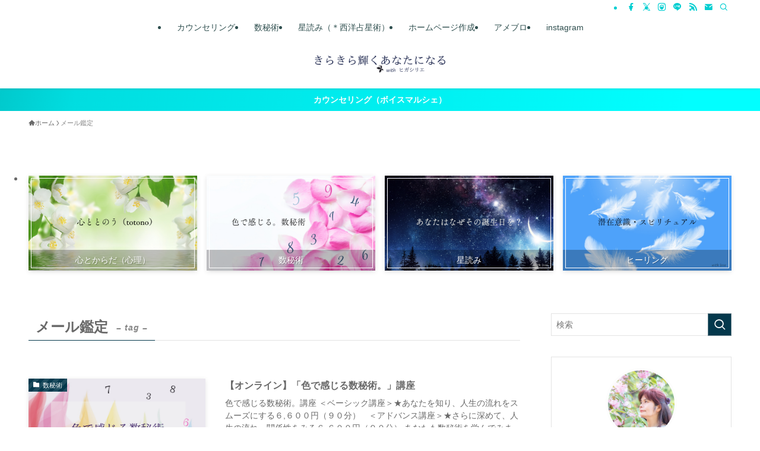

--- FILE ---
content_type: text/html; charset=UTF-8
request_url: https://kirakirarie.info/tag/%E3%83%A1%E3%83%BC%E3%83%AB%E9%91%91%E5%AE%9A/
body_size: 18338
content:
<!DOCTYPE html>
<html lang="ja" data-loaded="false" data-scrolled="false" data-spmenu="closed">
<head>
<meta charset="utf-8">
<meta name="format-detection" content="telephone=no">
<meta http-equiv="X-UA-Compatible" content="IE=edge">
<meta name="viewport" content="width=device-width, viewport-fit=cover">
<title>メール鑑定 | きらきら輝くあなたになる</title>
<meta name='robots' content='max-image-preview:large' />
	<style>img:is([sizes="auto" i], [sizes^="auto," i]) { contain-intrinsic-size: 3000px 1500px }</style>
	<link rel='dns-prefetch' href='//codoc.jp' />
<link rel="alternate" type="application/rss+xml" title="きらきら輝くあなたになる &raquo; フィード" href="https://kirakirarie.info/feed/" />
<link rel="alternate" type="application/rss+xml" title="きらきら輝くあなたになる &raquo; コメントフィード" href="https://kirakirarie.info/comments/feed/" />
<link rel="alternate" type="application/rss+xml" title="きらきら輝くあなたになる &raquo; メール鑑定 タグのフィード" href="https://kirakirarie.info/tag/%e3%83%a1%e3%83%bc%e3%83%ab%e9%91%91%e5%ae%9a/feed/" />

<!-- SEO SIMPLE PACK 3.6.2 -->
<meta name="keywords" content="シータヒーリング,数秘術,ホロスコープ">
<link rel="canonical" href="https://kirakirarie.info/tag/%e3%83%a1%e3%83%bc%e3%83%ab%e9%91%91%e5%ae%9a/">
<meta property="og:locale" content="ja_JP">
<meta property="og:type" content="website">
<meta property="og:image" content="https://kirakirarie.info/wp-content/uploads/2022/12/1200-675-hikarie.png">
<meta property="og:title" content="メール鑑定 | きらきら輝くあなたになる">
<meta property="og:url" content="https://kirakirarie.info/tag/%e3%83%a1%e3%83%bc%e3%83%ab%e9%91%91%e5%ae%9a/">
<meta property="og:site_name" content="きらきら輝くあなたになる">
<meta property="fb:app_id" content="261846217907857">
<meta property="fb:admins" content="111642673111975">
<meta name="twitter:card" content="summary_large_image">
<meta name="twitter:site" content="HigashiRie">
<!-- Google Analytics (gtag.js) -->
<script async src="https://www.googletagmanager.com/gtag/js?id=UA-102142080-2"></script>
<script>
	window.dataLayer = window.dataLayer || [];
	function gtag(){dataLayer.push(arguments);}
	gtag("js", new Date());
	gtag("config", "UA-102142080-2");
</script>
	<!-- / SEO SIMPLE PACK -->

<link rel='stylesheet' id='sbi_styles-css' href='https://kirakirarie.info/wp-content/plugins/instagram-feed/css/sbi-styles.min.css?ver=6.9.0' type='text/css' media='all' />
<link rel='stylesheet' id='font-awesome-all-css' href='https://kirakirarie.info/wp-content/themes/swell/assets/font-awesome/v6/css/all.min.css?ver=2.13.0' type='text/css' media='all' />
<link rel='stylesheet' id='wp-block-library-css' href='https://kirakirarie.info/wp-includes/css/dist/block-library/style.min.css?ver=6.8.1' type='text/css' media='all' />
<link rel='stylesheet' id='swell-icons-css' href='https://kirakirarie.info/wp-content/themes/swell/build/css/swell-icons.css?ver=2.13.0' type='text/css' media='all' />
<link rel='stylesheet' id='main_style-css' href='https://kirakirarie.info/wp-content/themes/swell/build/css/main.css?ver=2.13.0' type='text/css' media='all' />
<link rel='stylesheet' id='swell_blocks-css' href='https://kirakirarie.info/wp-content/themes/swell/build/css/blocks.css?ver=2.13.0' type='text/css' media='all' />
<style id='swell_custom-inline-css' type='text/css'>
:root{--swl-fz--content:4vw;--swl-font_family:"游ゴシック体", "Yu Gothic", YuGothic, "Hiragino Kaku Gothic ProN", "Hiragino Sans", Meiryo, sans-serif;--swl-font_weight:500;--color_main:#04384c;--color_text:#696969;--color_link:#008080;--color_htag:#d4cce4;--color_bg:#ffffff;--color_gradient1:#d8ffff;--color_gradient2:#87e7ff;--color_main_thin:rgba(5, 70, 95, 0.05 );--color_main_dark:rgba(3, 42, 57, 1 );--color_list_check:#04384c;--color_list_num:#04384c;--color_list_good:#191970;--color_list_triangle:#f4e03a;--color_list_bad:#191970;--color_faq_q:#f9b8db;--color_faq_a:#00ced1;--color_icon_good:#00ced1;--color_icon_good_bg:#eafaff;--color_icon_bad:#00ced1;--color_icon_bad_bg:#f5f5f5;--color_icon_info:#00ced1;--color_icon_info_bg:#f0f8ff;--color_icon_announce:#00ced1;--color_icon_announce_bg:#f8f8ff;--color_icon_pen:#778899;--color_icon_pen_bg:#f7f7f7;--color_icon_book:#778899;--color_icon_book_bg:#f5f5f5;--color_icon_point:#778899;--color_icon_check:#00ced1;--color_icon_batsu:#ff69b4;--color_icon_hatena:#00ced1;--color_icon_caution:#ff69b4;--color_icon_memo:#84878a;--color_deep01:#ff1493;--color_deep02:#40e0d0;--color_deep03:#191970;--color_deep04:#ff69b4;--color_pale01:#aee6ae;--color_pale02:#bbeded;--color_pale03:#f5f5f5;--color_pale04:#e6e6fa;--color_mark_blue:#b7e3ff;--color_mark_green:#b0c4de;--color_mark_yellow:#ffb7db;--color_mark_orange:#e6e6fa;--border01:solid 1px #778899;--border02:solid 2px #e6e6fa;--border03:dashed 2px var(--color_border);--border04:solid 4px var(--color_gray);--card_posts_thumb_ratio:56.25%;--list_posts_thumb_ratio:61.805%;--big_posts_thumb_ratio:56.25%;--thumb_posts_thumb_ratio:61.805%;--blogcard_thumb_ratio:56.25%;--color_header_bg:#ffffff;--color_header_text:#2f4f4f;--color_footer_bg:#8edae5;--color_footer_text:#333;--container_size:1200px;--article_size:900px;--logo_size_sp:48px;--logo_size_pc:40px;--logo_size_pcfix:32px;}.swl-cell-bg[data-icon="doubleCircle"]{--cell-icon-color:#ffc977}.swl-cell-bg[data-icon="circle"]{--cell-icon-color:#94e29c}.swl-cell-bg[data-icon="triangle"]{--cell-icon-color:#eeda2f}.swl-cell-bg[data-icon="close"]{--cell-icon-color:#ec9191}.swl-cell-bg[data-icon="hatena"]{--cell-icon-color:#93c9da}.swl-cell-bg[data-icon="check"]{--cell-icon-color:#94e29c}.swl-cell-bg[data-icon="line"]{--cell-icon-color:#9b9b9b}.cap_box[data-colset="col1"]{--capbox-color:#f9b8db;--capbox-color--bg:#ffffff}.cap_box[data-colset="col2"]{--capbox-color:#00ced1;--capbox-color--bg:#ffffff}.cap_box[data-colset="col3"]{--capbox-color:#191970;--capbox-color--bg:#ffffff}.red_{--the-btn-color:#ff1493;--the-btn-color2:#ffbc49;--the-solid-shadow: rgba(191, 15, 110, 1 )}.blue_{--the-btn-color:#191970;--the-btn-color2:#35eaff;--the-solid-shadow: rgba(19, 19, 84, 1 )}.green_{--the-btn-color:#00ced1;--the-btn-color2:#7bf7bd;--the-solid-shadow: rgba(0, 155, 157, 1 )}.is-style-btn_normal{--the-btn-radius:0px}.is-style-btn_solid{--the-btn-radius:0px}.is-style-btn_shiny{--the-btn-radius:0px}.is-style-btn_line{--the-btn-radius:0px}.post_content blockquote{padding:1.5em 2em 1.5em 3em}.post_content blockquote::before{content:"";display:block;width:5px;height:calc(100% - 3em);top:1.5em;left:1.5em;border-left:solid 1px rgba(180,180,180,.75);border-right:solid 1px rgba(180,180,180,.75);}.mark_blue{background:-webkit-linear-gradient(transparent 64%,var(--color_mark_blue) 0%);background:linear-gradient(transparent 64%,var(--color_mark_blue) 0%)}.mark_green{background:-webkit-linear-gradient(transparent 64%,var(--color_mark_green) 0%);background:linear-gradient(transparent 64%,var(--color_mark_green) 0%)}.mark_yellow{background:-webkit-linear-gradient(transparent 64%,var(--color_mark_yellow) 0%);background:linear-gradient(transparent 64%,var(--color_mark_yellow) 0%)}.mark_orange{background:-webkit-linear-gradient(transparent 64%,var(--color_mark_orange) 0%);background:linear-gradient(transparent 64%,var(--color_mark_orange) 0%)}[class*="is-style-icon_"]{color:#333;border-width:0}[class*="is-style-big_icon_"]{border-width:2px;border-style:solid}[data-col="gray"] .c-balloon__text{background:#f7f7f7;border-color:#ccc}[data-col="gray"] .c-balloon__before{border-right-color:#f7f7f7}[data-col="green"] .c-balloon__text{background:#afeeee;border-color:#afeeee}[data-col="green"] .c-balloon__before{border-right-color:#afeeee}[data-col="blue"] .c-balloon__text{background:#e6e6fa;border-color:#e6e6fa}[data-col="blue"] .c-balloon__before{border-right-color:#e6e6fa}[data-col="red"] .c-balloon__text{background:#ffd3e9;border-color:#ffb7db}[data-col="red"] .c-balloon__before{border-right-color:#ffd3e9}[data-col="yellow"] .c-balloon__text{background:#f5f5f5;border-color:#f5f5f5}[data-col="yellow"] .c-balloon__before{border-right-color:#f5f5f5}.-type-list2 .p-postList__body::after,.-type-big .p-postList__body::after{content: "READ MORE »";}.c-postThumb__cat{background-color:#04384c;color:#fff;background-image: repeating-linear-gradient(-45deg,rgba(255,255,255,.1),rgba(255,255,255,.1) 6px,transparent 6px,transparent 12px)}.post_content h2:where(:not([class^="swell-block-"]):not(.faq_q):not(.p-postList__title)){border-top:solid 2px var(--color_htag);border-bottom:solid 2px var(--color_htag);padding:1em .75em}.post_content h2:where(:not([class^="swell-block-"]):not(.faq_q):not(.p-postList__title))::before{position:absolute;display:block;pointer-events:none}.post_content h3:where(:not([class^="swell-block-"]):not(.faq_q):not(.p-postList__title)){padding:0 .5em .5em}.post_content h3:where(:not([class^="swell-block-"]):not(.faq_q):not(.p-postList__title))::before{content:"";width:100%;height:2px;background: repeating-linear-gradient(90deg, var(--color_htag) 0%, var(--color_htag) 20%, rgba(255, 255, 255, 0.2 ) 90%, rgba(255, 255, 255, 0.2 ) 100%)}.post_content h4:where(:not([class^="swell-block-"]):not(.faq_q):not(.p-postList__title)){padding:0 0 0 16px;border-left:solid 2px var(--color_htag)}.l-footer__widgetArea{color:#2f4f4f}.l-header{box-shadow: 0 1px 4px rgba(0,0,0,.12)}.l-header__bar{color:#00ced1;background:#ffffff}.l-header__menuBtn{order:1}.l-header__customBtn{order:3}.c-gnav a::after{background:var(--color_main);width:100%;height:2px;transform:scaleX(0)}.p-spHeadMenu .menu-item.-current{border-bottom-color:var(--color_main)}.c-gnav > li:hover > a::after,.c-gnav > .-current > a::after{transform: scaleX(1)}.c-gnav .sub-menu{color:#333;background:#fff}.l-fixHeader::before{opacity:1}.c-infoBar{color:#fff;background-image:repeating-linear-gradient(100deg, #00c9cc 0,rgba(0, 221, 224, 1 ) 10%,rgba(0, 255, 255, 1 ) 90%,rgba(0, 255, 255, 1 ) 100%)}.c-infoBar__text{font-size:3.4vw}.c-infoBar__btn{background-color:var(--color_main) !important}#pagetop{border-radius:50%}#before_footer_widget{margin-bottom:0}.c-widget__title.-spmenu{padding:.5em .75em;border-radius:var(--swl-radius--2, 0px);background:var(--color_main);color:#fff;}.c-widget__title.-footer{padding:.5em}.c-widget__title.-footer::before{content:"";bottom:0;left:0;width:40%;z-index:1;background:var(--color_main)}.c-widget__title.-footer::after{content:"";bottom:0;left:0;width:100%;background:var(--color_border)}.c-secTitle{border-left:solid 2px var(--color_main);padding:0em .75em}.p-spMenu{color:#333}.p-spMenu__inner::before{background:#fdfdfd;opacity:1}.p-spMenu__overlay{background:#000;opacity:0.6}[class*="page-numbers"]{color:#fff;background-color:#dedede}a{text-decoration: none}.l-topTitleArea.c-filterLayer::before{background-color:#000;opacity:0.2;content:""}@media screen and (min-width: 960px){:root{}}@media screen and (max-width: 959px){:root{}.l-header__logo{order:2;text-align:center}}@media screen and (min-width: 600px){:root{--swl-fz--content:16px;}.c-infoBar__text{font-size:14px}}@media screen and (max-width: 599px){:root{}}@media (min-width: 1108px) {.alignwide{left:-100px;width:calc(100% + 200px);}}@media (max-width: 1108px) {.-sidebar-off .swell-block-fullWide__inner.l-container .alignwide{left:0px;width:100%;}}.l-fixHeader .l-fixHeader__gnav{order:0}[data-scrolled=true] .l-fixHeader[data-ready]{opacity:1;-webkit-transform:translateY(0)!important;transform:translateY(0)!important;visibility:visible}.-body-solid .l-fixHeader{box-shadow:0 2px 4px var(--swl-color_shadow)}.l-fixHeader__inner{align-items:stretch;color:var(--color_header_text);display:flex;padding-bottom:0;padding-top:0;position:relative;z-index:1}.l-fixHeader__logo{align-items:center;display:flex;line-height:1;margin-right:24px;order:0;padding:16px 0}.c-infoBar{overflow:hidden;position:relative;width:100%}.c-infoBar.-bg-stripe:before{background-image:repeating-linear-gradient(-45deg,#fff 0 6px,transparent 6px 12px);content:"";display:block;opacity:.1}.c-infoBar__link{text-decoration:none;z-index:0}.c-infoBar__link,.c-infoBar__text{color:inherit;display:block;position:relative}.c-infoBar__text{font-weight:700;padding:8px 0;z-index:1}.c-infoBar__text.-flow-on{-webkit-animation:flowing_text 12s linear infinite;animation:flowing_text 12s linear infinite;-webkit-animation-duration:12s;animation-duration:12s;text-align:left;-webkit-transform:translateX(100%);transform:translateX(100%);white-space:nowrap}.c-infoBar__text.-flow-off{align-items:center;display:flex;flex-wrap:wrap;justify-content:center;text-align:center}.c-infoBar__btn{border-radius:40px;box-shadow:0 2px 4px var(--swl-color_shadow);color:#fff;display:block;font-size:.95em;line-height:2;margin-left:1em;min-width:1em;padding:0 1em;text-decoration:none;width:auto}@media (min-width:960px){.c-infoBar__text.-flow-on{-webkit-animation-duration:20s;animation-duration:20s}}@media (min-width:1200px){.c-infoBar__text.-flow-on{-webkit-animation-duration:24s;animation-duration:24s}}@media (min-width:1600px){.c-infoBar__text.-flow-on{-webkit-animation-duration:30s;animation-duration:30s}}.is-style-btn_normal a,.is-style-btn_shiny a{box-shadow:var(--swl-btn_shadow)}.c-shareBtns__btn,.is-style-balloon>.c-tabList .c-tabList__button,.p-snsCta,[class*=page-numbers]{box-shadow:var(--swl-box_shadow)}.p-articleThumb__img,.p-articleThumb__youtube{box-shadow:var(--swl-img_shadow)}.p-pickupBanners__item .c-bannerLink,.p-postList__thumb{box-shadow:0 2px 8px rgba(0,0,0,.1),0 4px 4px -4px rgba(0,0,0,.1)}.p-postList.-w-ranking li:before{background-image:repeating-linear-gradient(-45deg,hsla(0,0%,100%,.1),hsla(0,0%,100%,.1) 6px,transparent 0,transparent 12px);box-shadow:1px 1px 4px rgba(0,0,0,.2)}.l-header__bar{position:relative;width:100%}.l-header__bar .c-catchphrase{color:inherit;font-size:12px;letter-spacing:var(--swl-letter_spacing,.2px);line-height:14px;margin-right:auto;overflow:hidden;padding:4px 0;white-space:nowrap;width:50%}.l-header__bar .c-iconList .c-iconList__link{margin:0;padding:4px 6px}.l-header__barInner{align-items:center;display:flex;justify-content:flex-end}@media (min-width:960px){.-parallel .l-header__inner{display:flex;flex-wrap:wrap;max-width:100%;padding-left:0;padding-right:0}.-parallel .l-header__logo{text-align:center;width:100%}.-parallel .l-header__logo .c-catchphrase{font-size:12px;line-height:1;margin-top:16px}.-parallel .l-header__gnav{width:100%}.-parallel .l-header__gnav .c-gnav{justify-content:center}.-parallel .l-header__gnav .c-gnav>li>a{padding:16px}.-parallel .c-headLogo.-txt,.-parallel .w-header{justify-content:center}.-parallel .w-header{margin-bottom:8px;margin-top:8px}.-parallel-bottom .l-header__inner{padding-top:8px}.-parallel-bottom .l-header__logo{order:1;padding:16px 0}.-parallel-bottom .w-header{order:2}.-parallel-bottom .l-header__gnav{order:3}.-parallel-top .l-header__inner{padding-bottom:8px}.-parallel-top .l-header__gnav{order:1}.-parallel-top .l-header__logo{order:2;padding:16px 0}.-parallel-top .w-header{order:3}.l-header.-parallel .w-header{width:100%}.l-fixHeader.-parallel .l-fixHeader__gnav{margin-left:auto}}.c-submenuToggleBtn:after{content:"";height:100%;left:0;position:absolute;top:0;width:100%;z-index:0}.c-submenuToggleBtn{cursor:pointer;display:block;height:2em;line-height:2;position:absolute;right:8px;text-align:center;top:50%;-webkit-transform:translateY(-50%);transform:translateY(-50%);width:2em;z-index:1}.c-submenuToggleBtn:before{content:"\e910";display:inline-block;font-family:icomoon;font-size:14px;transition:-webkit-transform .25s;transition:transform .25s;transition:transform .25s,-webkit-transform .25s}.c-submenuToggleBtn:after{border:1px solid;opacity:.15;transition:background-color .25s}.c-submenuToggleBtn.is-opened:before{-webkit-transform:rotate(-180deg);transform:rotate(-180deg)}.widget_categories>ul>.cat-item>a,.wp-block-categories-list>li>a{padding-left:1.75em}.c-listMenu a{padding:.75em .5em;position:relative}.c-gnav .sub-menu a:not(:last-child),.c-listMenu a:not(:last-child){padding-right:40px}.c-gnav .sub-menu .sub-menu{box-shadow:none}.c-gnav .sub-menu .sub-menu,.c-listMenu .children,.c-listMenu .sub-menu{height:0;margin:0;opacity:0;overflow:hidden;position:relative;transition:.25s}.c-gnav .sub-menu .sub-menu.is-opened,.c-listMenu .children.is-opened,.c-listMenu .sub-menu.is-opened{height:auto;opacity:1;visibility:visible}.c-gnav .sub-menu .sub-menu a,.c-listMenu .children a,.c-listMenu .sub-menu a{font-size:.9em;padding-left:1.5em}.c-gnav .sub-menu .sub-menu ul a,.c-listMenu .children ul a,.c-listMenu .sub-menu ul a{padding-left:2.25em}@media (min-width:600px){.c-submenuToggleBtn{height:28px;line-height:28px;transition:background-color .25s;width:28px}}@media (min-width:960px){.c-submenuToggleBtn:hover:after{background-color:currentcolor}}:root{--color_content_bg:var(--color_bg);}.c-widget__title.-side{padding:.5em}.c-widget__title.-side::before{content:"";bottom:0;left:0;width:40%;z-index:1;background:var(--color_main)}.c-widget__title.-side::after{content:"";bottom:0;left:0;width:100%;background:var(--color_border)}@media screen and (min-width: 960px){:root{}}@media screen and (max-width: 959px){:root{}}@media screen and (min-width: 600px){:root{}}@media screen and (max-width: 599px){:root{}}.swell-block-fullWide__inner.l-container{--swl-fw_inner_pad:var(--swl-pad_container,0px)}@media (min-width:960px){.-sidebar-on .l-content .alignfull,.-sidebar-on .l-content .alignwide{left:-16px;width:calc(100% + 32px)}.swell-block-fullWide__inner.l-article{--swl-fw_inner_pad:var(--swl-pad_post_content,0px)}.-sidebar-on .swell-block-fullWide__inner .alignwide{left:0;width:100%}.-sidebar-on .swell-block-fullWide__inner .alignfull{left:calc(0px - var(--swl-fw_inner_pad, 0))!important;margin-left:0!important;margin-right:0!important;width:calc(100% + var(--swl-fw_inner_pad, 0)*2)!important}}.p-pickupBanners{margin-bottom:4em;position:relative;width:100%}.p-pickupBanners .sub-menu{display:none}.p-pickupBanners__list{display:flex;flex-wrap:wrap;justify-content:center;margin:0 -4px}.p-pickupBanners__item{padding:4px;width:50%}@media (min-width:600px){.p-pickupBanners__list{margin:0 -8px}.p-pickupBanners__item{padding:8px}}@media (min-width:960px){.-pc-fix_col4 .p-pickupBanners__item{width:25%}.-pc-fix_col3 .p-pickupBanners__item{width:33.33333%}.-pc-flex .p-pickupBanners__item{flex:1}}@media not all and (min-width:960px){.-sp-fix_col1 .p-pickupBanners__item{width:100%}}.-index-off .p-toc,.swell-toc-placeholder:empty{display:none}.p-toc.-modal{height:100%;margin:0;overflow-y:auto;padding:0}#main_content .p-toc{border-radius:var(--swl-radius--2,0);margin:4em auto;max-width:800px}#sidebar .p-toc{margin-top:-.5em}.p-toc .__pn:before{content:none!important;counter-increment:none}.p-toc .__prev{margin:0 0 1em}.p-toc .__next{margin:1em 0 0}.p-toc.is-omitted:not([data-omit=ct]) [data-level="2"] .p-toc__childList{height:0;margin-bottom:-.5em;visibility:hidden}.p-toc.is-omitted:not([data-omit=nest]){position:relative}.p-toc.is-omitted:not([data-omit=nest]):before{background:linear-gradient(hsla(0,0%,100%,0),var(--color_bg));bottom:5em;content:"";height:4em;left:0;opacity:.75;pointer-events:none;position:absolute;width:100%;z-index:1}.p-toc.is-omitted:not([data-omit=nest]):after{background:var(--color_bg);bottom:0;content:"";height:5em;left:0;opacity:.75;position:absolute;width:100%;z-index:1}.p-toc.is-omitted:not([data-omit=nest]) .__next,.p-toc.is-omitted:not([data-omit=nest]) [data-omit="1"]{display:none}.p-toc .p-toc__expandBtn{background-color:#f7f7f7;border:rgba(0,0,0,.2);border-radius:5em;box-shadow:0 0 0 1px #bbb;color:#333;display:block;font-size:14px;line-height:1.5;margin:.75em auto 0;min-width:6em;padding:.5em 1em;position:relative;transition:box-shadow .25s;z-index:2}.p-toc[data-omit=nest] .p-toc__expandBtn{display:inline-block;font-size:13px;margin:0 0 0 1.25em;padding:.5em .75em}.p-toc:not([data-omit=nest]) .p-toc__expandBtn:after,.p-toc:not([data-omit=nest]) .p-toc__expandBtn:before{border-top-color:inherit;border-top-style:dotted;border-top-width:3px;content:"";display:block;height:1px;position:absolute;top:calc(50% - 1px);transition:border-color .25s;width:100%;width:22px}.p-toc:not([data-omit=nest]) .p-toc__expandBtn:before{right:calc(100% + 1em)}.p-toc:not([data-omit=nest]) .p-toc__expandBtn:after{left:calc(100% + 1em)}.p-toc.is-expanded .p-toc__expandBtn{border-color:transparent}.p-toc__ttl{display:block;font-size:1.2em;line-height:1;position:relative;text-align:center}.p-toc__ttl:before{content:"\e918";display:inline-block;font-family:icomoon;margin-right:.5em;padding-bottom:2px;vertical-align:middle}#index_modal .p-toc__ttl{margin-bottom:.5em}.p-toc__list li{line-height:1.6}.p-toc__list>li+li{margin-top:.5em}.p-toc__list .p-toc__childList{padding-left:.5em}.p-toc__list [data-level="3"]{font-size:.9em}.p-toc__list .mininote{display:none}.post_content .p-toc__list{padding-left:0}#sidebar .p-toc__list{margin-bottom:0}#sidebar .p-toc__list .p-toc__childList{padding-left:0}.p-toc__link{color:inherit;font-size:inherit;text-decoration:none}.p-toc__link:hover{opacity:.8}.p-toc.-double{background:var(--color_gray);background:linear-gradient(-45deg,transparent 25%,var(--color_gray) 25%,var(--color_gray) 50%,transparent 50%,transparent 75%,var(--color_gray) 75%,var(--color_gray));background-clip:padding-box;background-size:4px 4px;border-bottom:4px double var(--color_border);border-top:4px double var(--color_border);padding:1.5em 1em 1em}.p-toc.-double .p-toc__ttl{margin-bottom:.75em}@media (min-width:960px){#main_content .p-toc{width:92%}}@media (hover:hover){.p-toc .p-toc__expandBtn:hover{border-color:transparent;box-shadow:0 0 0 2px currentcolor}}@media (min-width:600px){.p-toc.-double{padding:2em}}
</style>
<link rel='stylesheet' id='swell-loaded-animation-css' href='https://kirakirarie.info/wp-content/themes/swell/build/css/modules/loaded-animation.css?ver=2.13.0' type='text/css' media='all' />
<link rel='stylesheet' id='swell-parts/footer-css' href='https://kirakirarie.info/wp-content/themes/swell/build/css/modules/parts/footer.css?ver=2.13.0' type='text/css' media='all' />
<link rel='stylesheet' id='swell-page/term-css' href='https://kirakirarie.info/wp-content/themes/swell/build/css/modules/page/term.css?ver=2.13.0' type='text/css' media='all' />
<style id='classic-theme-styles-inline-css' type='text/css'>
/*! This file is auto-generated */
.wp-block-button__link{color:#fff;background-color:#32373c;border-radius:9999px;box-shadow:none;text-decoration:none;padding:calc(.667em + 2px) calc(1.333em + 2px);font-size:1.125em}.wp-block-file__button{background:#32373c;color:#fff;text-decoration:none}
</style>
<style id='pdfemb-pdf-embedder-viewer-style-inline-css' type='text/css'>
.wp-block-pdfemb-pdf-embedder-viewer{max-width:none}

</style>
<style id='global-styles-inline-css' type='text/css'>
:root{--wp--preset--aspect-ratio--square: 1;--wp--preset--aspect-ratio--4-3: 4/3;--wp--preset--aspect-ratio--3-4: 3/4;--wp--preset--aspect-ratio--3-2: 3/2;--wp--preset--aspect-ratio--2-3: 2/3;--wp--preset--aspect-ratio--16-9: 16/9;--wp--preset--aspect-ratio--9-16: 9/16;--wp--preset--color--black: #000;--wp--preset--color--cyan-bluish-gray: #abb8c3;--wp--preset--color--white: #fff;--wp--preset--color--pale-pink: #f78da7;--wp--preset--color--vivid-red: #cf2e2e;--wp--preset--color--luminous-vivid-orange: #ff6900;--wp--preset--color--luminous-vivid-amber: #fcb900;--wp--preset--color--light-green-cyan: #7bdcb5;--wp--preset--color--vivid-green-cyan: #00d084;--wp--preset--color--pale-cyan-blue: #8ed1fc;--wp--preset--color--vivid-cyan-blue: #0693e3;--wp--preset--color--vivid-purple: #9b51e0;--wp--preset--color--swl-main: var(--color_main);--wp--preset--color--swl-main-thin: var(--color_main_thin);--wp--preset--color--swl-gray: var(--color_gray);--wp--preset--color--swl-deep-01: var(--color_deep01);--wp--preset--color--swl-deep-02: var(--color_deep02);--wp--preset--color--swl-deep-03: var(--color_deep03);--wp--preset--color--swl-deep-04: var(--color_deep04);--wp--preset--color--swl-pale-01: var(--color_pale01);--wp--preset--color--swl-pale-02: var(--color_pale02);--wp--preset--color--swl-pale-03: var(--color_pale03);--wp--preset--color--swl-pale-04: var(--color_pale04);--wp--preset--gradient--vivid-cyan-blue-to-vivid-purple: linear-gradient(135deg,rgba(6,147,227,1) 0%,rgb(155,81,224) 100%);--wp--preset--gradient--light-green-cyan-to-vivid-green-cyan: linear-gradient(135deg,rgb(122,220,180) 0%,rgb(0,208,130) 100%);--wp--preset--gradient--luminous-vivid-amber-to-luminous-vivid-orange: linear-gradient(135deg,rgba(252,185,0,1) 0%,rgba(255,105,0,1) 100%);--wp--preset--gradient--luminous-vivid-orange-to-vivid-red: linear-gradient(135deg,rgba(255,105,0,1) 0%,rgb(207,46,46) 100%);--wp--preset--gradient--very-light-gray-to-cyan-bluish-gray: linear-gradient(135deg,rgb(238,238,238) 0%,rgb(169,184,195) 100%);--wp--preset--gradient--cool-to-warm-spectrum: linear-gradient(135deg,rgb(74,234,220) 0%,rgb(151,120,209) 20%,rgb(207,42,186) 40%,rgb(238,44,130) 60%,rgb(251,105,98) 80%,rgb(254,248,76) 100%);--wp--preset--gradient--blush-light-purple: linear-gradient(135deg,rgb(255,206,236) 0%,rgb(152,150,240) 100%);--wp--preset--gradient--blush-bordeaux: linear-gradient(135deg,rgb(254,205,165) 0%,rgb(254,45,45) 50%,rgb(107,0,62) 100%);--wp--preset--gradient--luminous-dusk: linear-gradient(135deg,rgb(255,203,112) 0%,rgb(199,81,192) 50%,rgb(65,88,208) 100%);--wp--preset--gradient--pale-ocean: linear-gradient(135deg,rgb(255,245,203) 0%,rgb(182,227,212) 50%,rgb(51,167,181) 100%);--wp--preset--gradient--electric-grass: linear-gradient(135deg,rgb(202,248,128) 0%,rgb(113,206,126) 100%);--wp--preset--gradient--midnight: linear-gradient(135deg,rgb(2,3,129) 0%,rgb(40,116,252) 100%);--wp--preset--font-size--small: 0.9em;--wp--preset--font-size--medium: 1.1em;--wp--preset--font-size--large: 1.25em;--wp--preset--font-size--x-large: 42px;--wp--preset--font-size--xs: 0.75em;--wp--preset--font-size--huge: 1.6em;--wp--preset--spacing--20: 0.44rem;--wp--preset--spacing--30: 0.67rem;--wp--preset--spacing--40: 1rem;--wp--preset--spacing--50: 1.5rem;--wp--preset--spacing--60: 2.25rem;--wp--preset--spacing--70: 3.38rem;--wp--preset--spacing--80: 5.06rem;--wp--preset--shadow--natural: 6px 6px 9px rgba(0, 0, 0, 0.2);--wp--preset--shadow--deep: 12px 12px 50px rgba(0, 0, 0, 0.4);--wp--preset--shadow--sharp: 6px 6px 0px rgba(0, 0, 0, 0.2);--wp--preset--shadow--outlined: 6px 6px 0px -3px rgba(255, 255, 255, 1), 6px 6px rgba(0, 0, 0, 1);--wp--preset--shadow--crisp: 6px 6px 0px rgba(0, 0, 0, 1);}:where(.is-layout-flex){gap: 0.5em;}:where(.is-layout-grid){gap: 0.5em;}body .is-layout-flex{display: flex;}.is-layout-flex{flex-wrap: wrap;align-items: center;}.is-layout-flex > :is(*, div){margin: 0;}body .is-layout-grid{display: grid;}.is-layout-grid > :is(*, div){margin: 0;}:where(.wp-block-columns.is-layout-flex){gap: 2em;}:where(.wp-block-columns.is-layout-grid){gap: 2em;}:where(.wp-block-post-template.is-layout-flex){gap: 1.25em;}:where(.wp-block-post-template.is-layout-grid){gap: 1.25em;}.has-black-color{color: var(--wp--preset--color--black) !important;}.has-cyan-bluish-gray-color{color: var(--wp--preset--color--cyan-bluish-gray) !important;}.has-white-color{color: var(--wp--preset--color--white) !important;}.has-pale-pink-color{color: var(--wp--preset--color--pale-pink) !important;}.has-vivid-red-color{color: var(--wp--preset--color--vivid-red) !important;}.has-luminous-vivid-orange-color{color: var(--wp--preset--color--luminous-vivid-orange) !important;}.has-luminous-vivid-amber-color{color: var(--wp--preset--color--luminous-vivid-amber) !important;}.has-light-green-cyan-color{color: var(--wp--preset--color--light-green-cyan) !important;}.has-vivid-green-cyan-color{color: var(--wp--preset--color--vivid-green-cyan) !important;}.has-pale-cyan-blue-color{color: var(--wp--preset--color--pale-cyan-blue) !important;}.has-vivid-cyan-blue-color{color: var(--wp--preset--color--vivid-cyan-blue) !important;}.has-vivid-purple-color{color: var(--wp--preset--color--vivid-purple) !important;}.has-black-background-color{background-color: var(--wp--preset--color--black) !important;}.has-cyan-bluish-gray-background-color{background-color: var(--wp--preset--color--cyan-bluish-gray) !important;}.has-white-background-color{background-color: var(--wp--preset--color--white) !important;}.has-pale-pink-background-color{background-color: var(--wp--preset--color--pale-pink) !important;}.has-vivid-red-background-color{background-color: var(--wp--preset--color--vivid-red) !important;}.has-luminous-vivid-orange-background-color{background-color: var(--wp--preset--color--luminous-vivid-orange) !important;}.has-luminous-vivid-amber-background-color{background-color: var(--wp--preset--color--luminous-vivid-amber) !important;}.has-light-green-cyan-background-color{background-color: var(--wp--preset--color--light-green-cyan) !important;}.has-vivid-green-cyan-background-color{background-color: var(--wp--preset--color--vivid-green-cyan) !important;}.has-pale-cyan-blue-background-color{background-color: var(--wp--preset--color--pale-cyan-blue) !important;}.has-vivid-cyan-blue-background-color{background-color: var(--wp--preset--color--vivid-cyan-blue) !important;}.has-vivid-purple-background-color{background-color: var(--wp--preset--color--vivid-purple) !important;}.has-black-border-color{border-color: var(--wp--preset--color--black) !important;}.has-cyan-bluish-gray-border-color{border-color: var(--wp--preset--color--cyan-bluish-gray) !important;}.has-white-border-color{border-color: var(--wp--preset--color--white) !important;}.has-pale-pink-border-color{border-color: var(--wp--preset--color--pale-pink) !important;}.has-vivid-red-border-color{border-color: var(--wp--preset--color--vivid-red) !important;}.has-luminous-vivid-orange-border-color{border-color: var(--wp--preset--color--luminous-vivid-orange) !important;}.has-luminous-vivid-amber-border-color{border-color: var(--wp--preset--color--luminous-vivid-amber) !important;}.has-light-green-cyan-border-color{border-color: var(--wp--preset--color--light-green-cyan) !important;}.has-vivid-green-cyan-border-color{border-color: var(--wp--preset--color--vivid-green-cyan) !important;}.has-pale-cyan-blue-border-color{border-color: var(--wp--preset--color--pale-cyan-blue) !important;}.has-vivid-cyan-blue-border-color{border-color: var(--wp--preset--color--vivid-cyan-blue) !important;}.has-vivid-purple-border-color{border-color: var(--wp--preset--color--vivid-purple) !important;}.has-vivid-cyan-blue-to-vivid-purple-gradient-background{background: var(--wp--preset--gradient--vivid-cyan-blue-to-vivid-purple) !important;}.has-light-green-cyan-to-vivid-green-cyan-gradient-background{background: var(--wp--preset--gradient--light-green-cyan-to-vivid-green-cyan) !important;}.has-luminous-vivid-amber-to-luminous-vivid-orange-gradient-background{background: var(--wp--preset--gradient--luminous-vivid-amber-to-luminous-vivid-orange) !important;}.has-luminous-vivid-orange-to-vivid-red-gradient-background{background: var(--wp--preset--gradient--luminous-vivid-orange-to-vivid-red) !important;}.has-very-light-gray-to-cyan-bluish-gray-gradient-background{background: var(--wp--preset--gradient--very-light-gray-to-cyan-bluish-gray) !important;}.has-cool-to-warm-spectrum-gradient-background{background: var(--wp--preset--gradient--cool-to-warm-spectrum) !important;}.has-blush-light-purple-gradient-background{background: var(--wp--preset--gradient--blush-light-purple) !important;}.has-blush-bordeaux-gradient-background{background: var(--wp--preset--gradient--blush-bordeaux) !important;}.has-luminous-dusk-gradient-background{background: var(--wp--preset--gradient--luminous-dusk) !important;}.has-pale-ocean-gradient-background{background: var(--wp--preset--gradient--pale-ocean) !important;}.has-electric-grass-gradient-background{background: var(--wp--preset--gradient--electric-grass) !important;}.has-midnight-gradient-background{background: var(--wp--preset--gradient--midnight) !important;}.has-small-font-size{font-size: var(--wp--preset--font-size--small) !important;}.has-medium-font-size{font-size: var(--wp--preset--font-size--medium) !important;}.has-large-font-size{font-size: var(--wp--preset--font-size--large) !important;}.has-x-large-font-size{font-size: var(--wp--preset--font-size--x-large) !important;}
:where(.wp-block-post-template.is-layout-flex){gap: 1.25em;}:where(.wp-block-post-template.is-layout-grid){gap: 1.25em;}
:where(.wp-block-columns.is-layout-flex){gap: 2em;}:where(.wp-block-columns.is-layout-grid){gap: 2em;}
:root :where(.wp-block-pullquote){font-size: 1.5em;line-height: 1.6;}
</style>
<link rel='stylesheet' id='dashicons-css' href='https://kirakirarie.info/wp-includes/css/dashicons.min.css?ver=6.8.1' type='text/css' media='all' />
<link rel='stylesheet' id='thickbox-css' href='https://kirakirarie.info/wp-includes/js/thickbox/thickbox.css?ver=6.8.1' type='text/css' media='all' />
<link rel='stylesheet' id='formzu_plugin_client-css' href='https://kirakirarie.info/wp-content/plugins/formzu-wp/css/formzu_plugin_client.css?ver=1746939733' type='text/css' media='all' />
<link rel='stylesheet' id='xo-slider-css' href='https://kirakirarie.info/wp-content/plugins/xo-liteslider/css/base.min.css?ver=3.8.6' type='text/css' media='all' />
<link rel='stylesheet' id='xo-swiper-css' href='https://kirakirarie.info/wp-content/plugins/xo-liteslider/assets/vendor/swiper/swiper-bundle.min.css?ver=3.8.6' type='text/css' media='all' />
<link rel='stylesheet' id='child_style-css' href='https://kirakirarie.info/wp-content/themes/swell_child/style.css?ver=2025051150020' type='text/css' media='all' />
<script type="text/javascript"  src="https://codoc.jp/js/cms.js?ver=6.8.1" id="codoc-injector-js-js"  defer></script>
<script type="text/javascript" src="https://kirakirarie.info/wp-content/plugins/random-image-gallery-with-fancy-zoom/js/jquery.fancyzoom.min.js?ver=6.8.1" id="jquery.fancyzoom.min-js"></script>

<noscript><link href="https://kirakirarie.info/wp-content/themes/swell/build/css/noscript.css" rel="stylesheet"></noscript>
<link rel="https://api.w.org/" href="https://kirakirarie.info/wp-json/" /><link rel="alternate" title="JSON" type="application/json" href="https://kirakirarie.info/wp-json/wp/v2/tags/820" /><!-- この URL で利用できる AMP HTML バージョンはありません。 --><link rel="icon" href="https://kirakirarie.info/wp-content/uploads/2019/02/cropped-kirakirarie-favicon-water-32x32.png" sizes="32x32" />
<link rel="icon" href="https://kirakirarie.info/wp-content/uploads/2019/02/cropped-kirakirarie-favicon-water-192x192.png" sizes="192x192" />
<link rel="apple-touch-icon" href="https://kirakirarie.info/wp-content/uploads/2019/02/cropped-kirakirarie-favicon-water-180x180.png" />
<meta name="msapplication-TileImage" content="https://kirakirarie.info/wp-content/uploads/2019/02/cropped-kirakirarie-favicon-water-270x270.png" />

<link rel="stylesheet" href="https://kirakirarie.info/wp-content/themes/swell/build/css/print.css" media="print" >
<!-- MailerLite Universal -->
<script>
(function(m,a,i,l,e,r){ m['MailerLiteObject']=e;function f(){
var c={ a:arguments,q:[]};var r=this.push(c);return "number"!=typeof r?r:f.bind(c.q);}
f.q=f.q||[];m[e]=m[e]||f.bind(f.q);m[e].q=m[e].q||f.q;r=a.createElement(i);
var _=a.getElementsByTagName(i)[0];r.async=1;r.src=l+'?v'+(~~(new Date().getTime()/1000000));
_.parentNode.insertBefore(r,_);})(window, document, 'script', 'https://static.mailerlite.com/js/universal.js', 'ml');

var ml_account = ml('accounts', '1408202', 'e5k8y5v5t2', 'load');
</script>
<!-- End MailerLite Universal -->
</head>
<body>
<div id="body_wrap" class="archive tag tag-820 wp-theme-swell wp-child-theme-swell_child codoc-theme-rainbow-square -body-solid -index-off -sidebar-on -frame-off id_820" >
<div id="sp_menu" class="p-spMenu -left">
	<div class="p-spMenu__inner">
		<div class="p-spMenu__closeBtn">
			<button class="c-iconBtn -menuBtn c-plainBtn" data-onclick="toggleMenu" aria-label="メニューを閉じる">
				<i class="c-iconBtn__icon icon-close-thin"></i>
			</button>
		</div>
		<div class="p-spMenu__body">
			<div class="c-widget__title -spmenu">
				MENU			</div>
			<div class="p-spMenu__nav">
				<ul class="c-spnav c-listMenu"><li class="menu-item menu-item-type-taxonomy menu-item-object-category menu-item-16144"><a href="https://kirakirarie.info/category/cocoro/">カウンセリング</a></li>
<li class="menu-item menu-item-type-taxonomy menu-item-object-category menu-item-1560"><a href="https://kirakirarie.info/category/numerology/">数秘術</a></li>
<li class="menu-item menu-item-type-taxonomy menu-item-object-category menu-item-12028"><a href="https://kirakirarie.info/category/zodiac-sign/">星読み（＊西洋占星術）</a></li>
<li class="menu-item menu-item-type-taxonomy menu-item-object-category menu-item-5451"><a href="https://kirakirarie.info/category/web/">ホームページ作成</a></li>
<li class="menu-item menu-item-type-custom menu-item-object-custom menu-item-9862"><a href="https://ameblo.jp/wthankslove">アメブロ</a></li>
<li class="menu-item menu-item-type-custom menu-item-object-custom menu-item-11743"><a href="https://www.instagram.com/hikari_e33/">instagram</a></li>
</ul>			</div>
					</div>
	</div>
	<div class="p-spMenu__overlay c-overlay" data-onclick="toggleMenu"></div>
</div>
<header id="header" class="l-header -parallel -parallel-top" data-spfix="1">
	<div class="l-header__bar pc_">
	<div class="l-header__barInner l-container">
		<ul class="c-iconList">
						<li class="c-iconList__item -facebook">
						<a href="https://www.facebook.com/Rie.Higashi.828/" target="_blank" rel="noopener" class="c-iconList__link u-fz-14 hov-flash" aria-label="facebook">
							<i class="c-iconList__icon icon-facebook" role="presentation"></i>
						</a>
					</li>
									<li class="c-iconList__item -twitter-x">
						<a href="https://twitter.com/HigashiRie" target="_blank" rel="noopener" class="c-iconList__link u-fz-14 hov-flash" aria-label="twitter-x">
							<i class="c-iconList__icon icon-twitter-x" role="presentation"></i>
						</a>
					</li>
									<li class="c-iconList__item -instagram">
						<a href="https://www.instagram.com/hikari_e33/" target="_blank" rel="noopener" class="c-iconList__link u-fz-14 hov-flash" aria-label="instagram">
							<i class="c-iconList__icon icon-instagram" role="presentation"></i>
						</a>
					</li>
									<li class="c-iconList__item -line">
						<a href="https://lin.ee/rzyxVXs" target="_blank" rel="noopener" class="c-iconList__link u-fz-14 hov-flash" aria-label="line">
							<i class="c-iconList__icon icon-line" role="presentation"></i>
						</a>
					</li>
									<li class="c-iconList__item -rss">
						<a href="https://kirakirarie.info/feed/" target="_blank" rel="noopener" class="c-iconList__link u-fz-14 hov-flash" aria-label="rss">
							<i class="c-iconList__icon icon-rss" role="presentation"></i>
						</a>
					</li>
									<li class="c-iconList__item -contact">
						<a href="https://kirakirarie.info/mailto/" target="_blank" rel="noopener" class="c-iconList__link u-fz-14 hov-flash" aria-label="contact">
							<i class="c-iconList__icon icon-contact" role="presentation"></i>
						</a>
					</li>
									<li class="c-iconList__item -search">
						<button class="c-iconList__link c-plainBtn u-fz-14 hov-flash" data-onclick="toggleSearch" aria-label="検索">
							<i class="c-iconList__icon icon-search" role="presentation"></i>
						</button>
					</li>
				</ul>
	</div>
</div>
	<div class="l-header__inner l-container">
		<div class="l-header__logo">
			<div class="c-headLogo -img"><a href="https://kirakirarie.info/" title="きらきら輝くあなたになる" class="c-headLogo__link" rel="home"><img width="600" height="100"  src="https://kirakirarie.info/wp-content/uploads/2020/02/kirakirarie-logo-with-flyer-600-100.png" alt="きらきら輝くあなたになる" class="c-headLogo__img" srcset="https://kirakirarie.info/wp-content/uploads/2020/02/kirakirarie-logo-with-flyer-600-100.png 600w, https://kirakirarie.info/wp-content/uploads/2020/02/kirakirarie-logo-with-flyer-600-100-300x50.png 300w, https://kirakirarie.info/wp-content/uploads/2020/02/kirakirarie-logo-with-flyer-600-100-150x25.png 150w" sizes="(max-width: 959px) 50vw, 800px" decoding="async" loading="eager" ></a></div>					</div>
		<nav id="gnav" class="l-header__gnav c-gnavWrap">
					<ul class="c-gnav">
			<li class="menu-item menu-item-type-taxonomy menu-item-object-category menu-item-16144"><a href="https://kirakirarie.info/category/cocoro/"><span class="ttl">カウンセリング</span></a></li>
<li class="menu-item menu-item-type-taxonomy menu-item-object-category menu-item-1560"><a href="https://kirakirarie.info/category/numerology/"><span class="ttl">数秘術</span></a></li>
<li class="menu-item menu-item-type-taxonomy menu-item-object-category menu-item-12028"><a href="https://kirakirarie.info/category/zodiac-sign/"><span class="ttl">星読み（＊西洋占星術）</span></a></li>
<li class="menu-item menu-item-type-taxonomy menu-item-object-category menu-item-5451"><a href="https://kirakirarie.info/category/web/"><span class="ttl">ホームページ作成</span></a></li>
<li class="menu-item menu-item-type-custom menu-item-object-custom menu-item-9862"><a href="https://ameblo.jp/wthankslove"><span class="ttl">アメブロ</span></a></li>
<li class="menu-item menu-item-type-custom menu-item-object-custom menu-item-11743"><a href="https://www.instagram.com/hikari_e33/"><span class="ttl">instagram</span></a></li>
					</ul>
			</nav>
		<div class="l-header__customBtn sp_">
			<button class="c-iconBtn c-plainBtn" data-onclick="toggleSearch" aria-label="検索ボタン">
			<i class="c-iconBtn__icon icon-search"></i>
					</button>
	</div>
<div class="l-header__menuBtn sp_">
	<button class="c-iconBtn -menuBtn c-plainBtn" data-onclick="toggleMenu" aria-label="メニューボタン">
		<i class="c-iconBtn__icon icon-menu-thin"></i>
			</button>
</div>
	</div>
	</header>
<div id="fix_header" class="l-fixHeader -parallel -parallel-top">
	<div class="l-fixHeader__inner l-container">
		<div class="l-fixHeader__logo">
			<div class="c-headLogo -img"><a href="https://kirakirarie.info/" title="きらきら輝くあなたになる" class="c-headLogo__link" rel="home"><img width="600" height="100"  src="https://kirakirarie.info/wp-content/uploads/2020/02/kirakirarie-logo-with-flyer-600-100.png" alt="きらきら輝くあなたになる" class="c-headLogo__img" srcset="https://kirakirarie.info/wp-content/uploads/2020/02/kirakirarie-logo-with-flyer-600-100.png 600w, https://kirakirarie.info/wp-content/uploads/2020/02/kirakirarie-logo-with-flyer-600-100-300x50.png 300w, https://kirakirarie.info/wp-content/uploads/2020/02/kirakirarie-logo-with-flyer-600-100-150x25.png 150w" sizes="(max-width: 959px) 50vw, 800px" decoding="async" loading="eager" ></a></div>		</div>
		<div class="l-fixHeader__gnav c-gnavWrap">
					<ul class="c-gnav">
			<li class="menu-item menu-item-type-taxonomy menu-item-object-category menu-item-16144"><a href="https://kirakirarie.info/category/cocoro/"><span class="ttl">カウンセリング</span></a></li>
<li class="menu-item menu-item-type-taxonomy menu-item-object-category menu-item-1560"><a href="https://kirakirarie.info/category/numerology/"><span class="ttl">数秘術</span></a></li>
<li class="menu-item menu-item-type-taxonomy menu-item-object-category menu-item-12028"><a href="https://kirakirarie.info/category/zodiac-sign/"><span class="ttl">星読み（＊西洋占星術）</span></a></li>
<li class="menu-item menu-item-type-taxonomy menu-item-object-category menu-item-5451"><a href="https://kirakirarie.info/category/web/"><span class="ttl">ホームページ作成</span></a></li>
<li class="menu-item menu-item-type-custom menu-item-object-custom menu-item-9862"><a href="https://ameblo.jp/wthankslove"><span class="ttl">アメブロ</span></a></li>
<li class="menu-item menu-item-type-custom menu-item-object-custom menu-item-11743"><a href="https://www.instagram.com/hikari_e33/"><span class="ttl">instagram</span></a></li>
					</ul>
			</div>
	</div>
</div>
<div class="c-infoBar -bg-gradation">
			<a href="https://www.voicemarche.jp/advisers/1279" class="c-infoBar__link" rel="noopener" target="_blank">
			<span class="c-infoBar__text -flow-off">カウンセリング（ボイスマルシェ）</span>
		</a>
	</div>
<div id="breadcrumb" class="p-breadcrumb -bg-on"><ol class="p-breadcrumb__list l-container"><li class="p-breadcrumb__item"><a href="https://kirakirarie.info/" class="p-breadcrumb__text"><span class="__home icon-home"> ホーム</span></a></li><li class="p-breadcrumb__item"><span class="p-breadcrumb__text">メール鑑定</span></li></ol></div><div id="content" class="l-content l-container" >
<div id="pickup_banner" class="p-pickupBanners -cap-btm_wide -pc-fix_col4 -sp-fix_col2 -border-inside">
	<ul class="p-pickupBanners__list">
		<li class="menu-item menu-item-type-taxonomy menu-item-object-category menu-item-15116 p-pickupBanners__item">		<a href="https://kirakirarie.info/category/cocoro/" class="c-bannerLink">
			<figure class="c-bannerLink__figure"><img width="1200" height="675"  src="https://kirakirarie.info/wp-content/uploads/2023/12/cocoro-totono.png" alt="心ととのう" class="c-bannerLink__img" srcset="https://kirakirarie.info/wp-content/uploads/2023/12/cocoro-totono.png 1200w, https://kirakirarie.info/wp-content/uploads/2023/12/cocoro-totono-300x169.png 300w, https://kirakirarie.info/wp-content/uploads/2023/12/cocoro-totono-1024x576.png 1024w, https://kirakirarie.info/wp-content/uploads/2023/12/cocoro-totono-150x84.png 150w, https://kirakirarie.info/wp-content/uploads/2023/12/cocoro-totono-768x432.png 768w" sizes="(min-width: 960px) 320px, 50vw" decoding="async" ></figure>
			<span class="c-bannerLink__label">心とからだ（心理）</span>
		</a>
	</li>
<li class="menu-item menu-item-type-post_type menu-item-object-post menu-item-11612 p-pickupBanners__item">		<a href="https://kirakirarie.info/numerology/what-is-numero-color/" class="c-bannerLink">
			<figure class="c-bannerLink__figure"><img width="1200" height="675"  src="https://kirakirarie.info/wp-content/uploads/2018/05/numero-1200-×-675-px.png" alt="色で感じる数秘術" class="c-bannerLink__img" srcset="https://kirakirarie.info/wp-content/uploads/2018/05/numero-1200-×-675-px.png 1200w, https://kirakirarie.info/wp-content/uploads/2018/05/numero-1200-×-675-px-300x169.png 300w, https://kirakirarie.info/wp-content/uploads/2018/05/numero-1200-×-675-px-1024x576.png 1024w, https://kirakirarie.info/wp-content/uploads/2018/05/numero-1200-×-675-px-150x84.png 150w, https://kirakirarie.info/wp-content/uploads/2018/05/numero-1200-×-675-px-768x432.png 768w" sizes="(min-width: 960px) 320px, 50vw" decoding="async" ></figure>
			<span class="c-bannerLink__label">数秘術</span>
		</a>
	</li>
<li class="menu-item menu-item-type-post_type menu-item-object-post menu-item-10029 p-pickupBanners__item">		<a href="https://kirakirarie.info/zodiac-sign/birthday-reading1/" class="c-bannerLink">
			<figure class="c-bannerLink__figure"><img width="1200" height="675"  src="https://kirakirarie.info/wp-content/uploads/2020/12/horoscope-1200-×-675-px.png" alt="ホロスコープ" class="c-bannerLink__img" srcset="https://kirakirarie.info/wp-content/uploads/2020/12/horoscope-1200-×-675-px.png 1200w, https://kirakirarie.info/wp-content/uploads/2020/12/horoscope-1200-×-675-px-300x169.png 300w, https://kirakirarie.info/wp-content/uploads/2020/12/horoscope-1200-×-675-px-1024x576.png 1024w, https://kirakirarie.info/wp-content/uploads/2020/12/horoscope-1200-×-675-px-150x84.png 150w, https://kirakirarie.info/wp-content/uploads/2020/12/horoscope-1200-×-675-px-768x432.png 768w" sizes="(min-width: 960px) 320px, 50vw" decoding="async" ></figure>
			<span class="c-bannerLink__label">星読み</span>
		</a>
	</li>
<li class="menu-item menu-item-type-post_type menu-item-object-post menu-item-14175 p-pickupBanners__item">		<a href="https://kirakirarie.info/creation/change-life/" class="c-bannerLink">
			<figure class="c-bannerLink__figure"><img width="1200" height="675"  src="https://kirakirarie.info/wp-content/uploads/2022/12/spiritual-1200-×-675-px.png" alt="潜在意識スピリチュアル" class="c-bannerLink__img" srcset="https://kirakirarie.info/wp-content/uploads/2022/12/spiritual-1200-×-675-px.png 1200w, https://kirakirarie.info/wp-content/uploads/2022/12/spiritual-1200-×-675-px-300x169.png 300w, https://kirakirarie.info/wp-content/uploads/2022/12/spiritual-1200-×-675-px-1024x576.png 1024w, https://kirakirarie.info/wp-content/uploads/2022/12/spiritual-1200-×-675-px-150x84.png 150w, https://kirakirarie.info/wp-content/uploads/2022/12/spiritual-1200-×-675-px-768x432.png 768w" sizes="(min-width: 960px) 320px, 50vw" decoding="async" ></figure>
			<span class="c-bannerLink__label">ヒーリング</span>
		</a>
	</li>
	</ul>
</div>
<script></script><main id="main_content" class="l-mainContent l-article">
	<div class="l-mainContent__inner">
		<h1 class="c-pageTitle" data-style="b_bottom"><span class="c-pageTitle__inner">メール鑑定<small class="c-pageTitle__subTitle u-fz-14">– tag –</small></span></h1>		<div class="p-termContent l-parent">
					<div class="c-tabBody p-postListTabBody">
				<div id="post_list_tab_1" class="c-tabBody__item" aria-hidden="false">
				<ul class="p-postList -type-list"><li class="p-postList__item">
	<a href="https://kirakirarie.info/numerology/numero-color-lesson/" class="p-postList__link">
		<div class="p-postList__thumb c-postThumb">
	<figure class="c-postThumb__figure">
		<img width="810" height="450"  src="[data-uri]" alt="色で感じる数秘術 ヒガシリエ" class="c-postThumb__img u-obf-cover lazyload" sizes="(min-width: 960px) 400px, 36vw" data-src="https://kirakirarie.info/wp-content/uploads/2021/01/numero-color-lesson.png" data-srcset="https://kirakirarie.info/wp-content/uploads/2021/01/numero-color-lesson.png 810w, https://kirakirarie.info/wp-content/uploads/2021/01/numero-color-lesson-300x167.png 300w, https://kirakirarie.info/wp-content/uploads/2021/01/numero-color-lesson-150x83.png 150w, https://kirakirarie.info/wp-content/uploads/2021/01/numero-color-lesson-768x427.png 768w" data-aspectratio="810/450" ><noscript><img src="https://kirakirarie.info/wp-content/uploads/2021/01/numero-color-lesson.png" class="c-postThumb__img u-obf-cover" alt=""></noscript>	</figure>
			<span class="c-postThumb__cat icon-folder" data-cat-id="129">数秘術</span>
	</div>
					<div class="p-postList__body">
				<h2 class="p-postList__title">【オンライン】「色で感じる数秘術。」講座</h2>									<div class="p-postList__excerpt">
						色で感じる数秘術。講座 ＜ベーシック講座＞★あなたを知り、人生の流れをスムーズにする６,６００円（９０分）　＜アドバンス講座＞★さらに深めて、人生の流れ、関係性をみる６,６００円（９０分） あなたも数秘術を学んでみませんか？ 占い歴３年、鑑定件...					</div>
								<div class="p-postList__meta">
					<div class="p-postList__times c-postTimes u-thin">
	<time class="c-postTimes__posted icon-posted" datetime="2021-01-20" aria-label="公開日">2021年1月20日</time><time class="c-postTimes__modified icon-modified" datetime="2023-09-07" aria-label="更新日">2023年9月7日</time></div>
				</div>
			</div>
			</a>
</li>
</ul><div class="c-pagination">
<span class="page-numbers current">1</span></div>
				</div>
								</div>
					</div>
	</div>
</main>
<aside id="sidebar" class="l-sidebar">
	<div id="search-2" class="c-widget widget_search"><form role="search" method="get" class="c-searchForm" action="https://kirakirarie.info/" role="search">
	<input type="text" value="" name="s" class="c-searchForm__s s" placeholder="検索" aria-label="検索ワード">
	<button type="submit" class="c-searchForm__submit icon-search hov-opacity u-bg-main" value="search" aria-label="検索を実行する"></button>
</form>
</div><div id="swell_prof_widget-3" class="c-widget widget_swell_prof_widget"><div class="p-profileBox">
				<figure class="p-profileBox__icon">
			<img width="120" height="120"  src="[data-uri]" alt="" class="p-profileBox__iconImg lazyload" sizes="(max-width: 120px) 100vw, 120px" data-src="https://kirakirarie.info/wp-content/uploads/2023/04/sakurarie3-300x300.png" data-srcset="https://kirakirarie.info/wp-content/uploads/2023/04/sakurarie3-300x300.png 300w, https://kirakirarie.info/wp-content/uploads/2023/04/sakurarie3-150x150.png 150w, https://kirakirarie.info/wp-content/uploads/2023/04/sakurarie3.png 512w" data-aspectratio="120/120" ><noscript><img src="https://kirakirarie.info/wp-content/uploads/2023/04/sakurarie3-300x300.png" class="p-profileBox__iconImg" alt=""></noscript>		</figure>
		<div class="p-profileBox__name u-fz-m">
		ひがし理恵（ヒカリエ）	</div>
			<div class="p-profileBox__job u-thin">
			あなたらしく、しあわせに。		</div>
				<div class="p-profileBox__text">
			＊心理セラピスト（人間関係）<br />
＊数秘術と星読み（占い）<br />
＊教育学部卒（特別支援・発達）<br />
＊引きこもり、不登校の支援<br />
＊もとＳＥ・プログラマー							<div class="p-profileBox__btn is-style-btn_normal">
					<a href="https://profile.ameba.jp/ameba/wthankslove/" style="background:#00ced1" class="p-profileBox__btnLink">
						プロフィール詳細					</a>
				</div>
					</div>
		<ul class="c-iconList p-profileBox__iconList">
						<li class="c-iconList__item -facebook">
						<a href="https://www.facebook.com/Rie.Higashi.828/" target="_blank" rel="noopener" class="c-iconList__link u-fz-16 hov-flash" aria-label="facebook">
							<i class="c-iconList__icon icon-facebook" role="presentation"></i>
						</a>
					</li>
									<li class="c-iconList__item -twitter-x">
						<a href="https://twitter.com/HigashiRie" target="_blank" rel="noopener" class="c-iconList__link u-fz-16 hov-flash" aria-label="twitter-x">
							<i class="c-iconList__icon icon-twitter-x" role="presentation"></i>
						</a>
					</li>
									<li class="c-iconList__item -instagram">
						<a href="https://www.instagram.com/hikari_e33/" target="_blank" rel="noopener" class="c-iconList__link u-fz-16 hov-flash" aria-label="instagram">
							<i class="c-iconList__icon icon-instagram" role="presentation"></i>
						</a>
					</li>
									<li class="c-iconList__item -line">
						<a href="https://lin.ee/rzyxVXs" target="_blank" rel="noopener" class="c-iconList__link u-fz-16 hov-flash" aria-label="line">
							<i class="c-iconList__icon icon-line" role="presentation"></i>
						</a>
					</li>
									<li class="c-iconList__item -rss">
						<a href="https://kirakirarie.info/feed/" target="_blank" rel="noopener" class="c-iconList__link u-fz-16 hov-flash" aria-label="rss">
							<i class="c-iconList__icon icon-rss" role="presentation"></i>
						</a>
					</li>
									<li class="c-iconList__item -contact">
						<a href="https://kirakirarie.info/mailto/" target="_blank" rel="noopener" class="c-iconList__link u-fz-16 hov-flash" aria-label="contact">
							<i class="c-iconList__icon icon-contact" role="presentation"></i>
						</a>
					</li>
				</ul>
</div>
</div><div id="custom_html-22" class="widget_text c-widget widget_custom_html"><div class="textwidget custom-html-widget"><script type='text/javascript' src='https://www.voicemarche.jp/advisers/1279/blog_parts.js' charset='utf-8'></script></div></div><div id="text-9" class="c-widget widget_text">			<div class="textwidget"><p><a href="https://ameblo.jp/wthankslove/entry-12734285563.html">＊光を集めるプリズム（魂占い）</a></p>
</div>
		</div><div id="media_image-26" class="c-widget widget_media_image"><a href="https://peraichi.com/landing_pages/view/kirakirarie"><img width="300" height="100" src="https://kirakirarie.info/wp-content/uploads/2020/02/maillesson-icon.png" class="image wp-image-5892  attachment-full size-full" alt="きらきら輝くあなたになる ヒガシリエ" style="max-width: 100%; height: auto;" decoding="async" loading="lazy" srcset="https://kirakirarie.info/wp-content/uploads/2020/02/maillesson-icon.png 300w, https://kirakirarie.info/wp-content/uploads/2020/02/maillesson-icon-150x50.png 150w" sizes="auto, (max-width: 300px) 100vw, 300px" /></a></div><div id="categories-17" class="c-widget c-listMenu widget_categories"><div class="c-widget__title -side">カテゴリー</div>
			<ul>
					<li class="cat-item cat-item-1186"><a href="https://kirakirarie.info/category/cocoro/">心とからだ（心理） <span class="cat-post-count">(34)</span><button class="c-submenuToggleBtn c-plainBtn" data-onclick="toggleSubmenu" aria-label="サブメニューを開閉する"></button></a><ul class='children'>
	<li class="cat-item cat-item-1636"><a href="https://kirakirarie.info/category/cocoro/wellbeing/">知る（ウェルビーング） <span class="cat-post-count">(10)</span><button class="c-submenuToggleBtn c-plainBtn" data-onclick="toggleSubmenu" aria-label="サブメニューを開閉する"></button></a><ul class='children'>
	<li class="cat-item cat-item-1635"><a href="https://kirakirarie.info/category/cocoro/wellbeing/epigenetics/">＊エピジェネティクス（遺伝） <span class="cat-post-count">(7)</span></a>
</li>
	<li class="cat-item cat-item-1673"><a href="https://kirakirarie.info/category/cocoro/wellbeing/mindfulness/">＊マインドフルネス <span class="cat-post-count">(1)</span></a>
</li>
	<li class="cat-item cat-item-1682"><a href="https://kirakirarie.info/category/cocoro/wellbeing/disorder/">＊発達障害（神経発達症） <span class="cat-post-count">(1)</span></a>
</li>
	<li class="cat-item cat-item-1697"><a href="https://kirakirarie.info/category/cocoro/wellbeing/positive/">＊ポジティブ心理学 <span class="cat-post-count">(1)</span></a>
</li>
	</ul>
</li>
	<li class="cat-item cat-item-1580"><a href="https://kirakirarie.info/category/cocoro/totono/">ととのえる <span class="cat-post-count">(22)</span><button class="c-submenuToggleBtn c-plainBtn" data-onclick="toggleSubmenu" aria-label="サブメニューを開閉する"></button></a><ul class='children'>
	<li class="cat-item cat-item-1581"><a href="https://kirakirarie.info/category/cocoro/totono/compassion/">＊セルフコンパッション <span class="cat-post-count">(11)</span></a>
</li>
	<li class="cat-item cat-item-941"><a href="https://kirakirarie.info/category/cocoro/totono/color/">＊カラーセラピー <span class="cat-post-count">(2)</span></a>
</li>
	<li class="cat-item cat-item-1596"><a href="https://kirakirarie.info/category/cocoro/totono/naikan/">＊内観 （フォーカシング） <span class="cat-post-count">(7)</span></a>
</li>
	<li class="cat-item cat-item-1582"><a href="https://kirakirarie.info/category/cocoro/totono/emotions/">＊感情処理法（交流分析） <span class="cat-post-count">(4)</span></a>
</li>
	</ul>
</li>
	<li class="cat-item cat-item-1583"><a href="https://kirakirarie.info/category/cocoro/hanasu/">カウンセリング <span class="cat-post-count">(1)</span></a>
</li>
	<li class="cat-item cat-item-1037"><a href="https://kirakirarie.info/category/cocoro/gifted/">療育（特別支援） <span class="cat-post-count">(1)</span></a>
</li>
	<li class="cat-item cat-item-174"><a href="https://kirakirarie.info/category/cocoro/uranai/">タロット（占い） <span class="cat-post-count">(7)</span></a>
</li>
</ul>
</li>
	<li class="cat-item cat-item-129"><a href="https://kirakirarie.info/category/numerology/">数秘術 <span class="cat-post-count">(48)</span><button class="c-submenuToggleBtn c-plainBtn" data-onclick="toggleSubmenu" aria-label="サブメニューを開閉する"></button></a><ul class='children'>
	<li class="cat-item cat-item-896"><a href="https://kirakirarie.info/category/numerology/numero9/">数秘術（基本） <span class="cat-post-count">(11)</span></a>
</li>
	<li class="cat-item cat-item-1315"><a href="https://kirakirarie.info/category/numerology/advanced/">数秘術（応用） <span class="cat-post-count">(10)</span></a>
</li>
	<li class="cat-item cat-item-510"><a href="https://kirakirarie.info/category/numerology/colorful/">カラー（色） <span class="cat-post-count">(15)</span></a>
</li>
	<li class="cat-item cat-item-897"><a href="https://kirakirarie.info/category/numerology/ask/">質問コーナー <span class="cat-post-count">(2)</span></a>
</li>
</ul>
</li>
	<li class="cat-item cat-item-221"><a href="https://kirakirarie.info/category/zodiac-sign/">星読み（＊西洋占星術） <span class="cat-post-count">(44)</span><button class="c-submenuToggleBtn c-plainBtn" data-onclick="toggleSubmenu" aria-label="サブメニューを開閉する"></button></a><ul class='children'>
	<li class="cat-item cat-item-895"><a href="https://kirakirarie.info/category/zodiac-sign/12signs/">１２星座 <span class="cat-post-count">(11)</span></a>
</li>
	<li class="cat-item cat-item-1050"><a href="https://kirakirarie.info/category/zodiac-sign/fullmoon/">新月と満月 <span class="cat-post-count">(8)</span></a>
</li>
	<li class="cat-item cat-item-1585"><a href="https://kirakirarie.info/category/zodiac-sign/planets/">惑星と人生（惑星年齢域） <span class="cat-post-count">(4)</span></a>
</li>
	<li class="cat-item cat-item-901"><a href="https://kirakirarie.info/category/zodiac-sign/kaigo/">結び開きと逆行と <span class="cat-post-count">(5)</span></a>
</li>
	<li class="cat-item cat-item-1605"><a href="https://kirakirarie.info/category/zodiac-sign/hoshilog/">星Blog <span class="cat-post-count">(4)</span></a>
</li>
</ul>
</li>
	<li class="cat-item cat-item-9"><a href="https://kirakirarie.info/category/creation/">シータヒーリング（～2023） <span class="cat-post-count">(71)</span><button class="c-submenuToggleBtn c-plainBtn" data-onclick="toggleSubmenu" aria-label="サブメニューを開閉する"></button></a><ul class='children'>
	<li class="cat-item cat-item-977"><a href="https://kirakirarie.info/category/creation/class/">開催セミナー <span class="cat-post-count">(14)</span></a>
</li>
	<li class="cat-item cat-item-1269"><a href="https://kirakirarie.info/category/creation/lessons/">練習会・実践会 <span class="cat-post-count">(5)</span></a>
</li>
	<li class="cat-item cat-item-1477"><a href="https://kirakirarie.info/category/creation/exercise/">エクササイズ <span class="cat-post-count">(5)</span></a>
</li>
	<li class="cat-item cat-item-971"><a href="https://kirakirarie.info/category/creation/share/">感想のシェア <span class="cat-post-count">(24)</span></a>
</li>
	<li class="cat-item cat-item-1333"><a href="https://kirakirarie.info/category/creation/anatomy/">アナトミー <span class="cat-post-count">(18)</span></a>
</li>
</ul>
</li>
	<li class="cat-item cat-item-112"><a href="https://kirakirarie.info/category/web/">ホームページ作成 <span class="cat-post-count">(13)</span></a>
</li>
	<li class="cat-item cat-item-2"><a href="https://kirakirarie.info/category/news/">お知らせ <span class="cat-post-count">(10)</span></a>
</li>
			</ul>

			</div><div id="media_image-65" class="c-widget widget_media_image"><a href="https://kirakirarie.info/session"><img width="300" height="150" src="https://kirakirarie.info/wp-content/uploads/2022/12/hikarie-session-300-×-150-px.png" class="image wp-image-14190  attachment-full size-full" alt="ヒカリエ シータヒーリング" style="max-width: 100%; height: auto;" decoding="async" loading="lazy" srcset="https://kirakirarie.info/wp-content/uploads/2022/12/hikarie-session-300-×-150-px.png 300w, https://kirakirarie.info/wp-content/uploads/2022/12/hikarie-session-300-×-150-px-150x75.png 150w" sizes="auto, (max-width: 300px) 100vw, 300px" /></a></div><div id="calendar-3" class="c-widget widget_calendar"><div id="calendar_wrap" class="calendar_wrap"><table id="wp-calendar" class="wp-calendar-table">
	<caption>2026年1月</caption>
	<thead>
	<tr>
		<th scope="col" aria-label="日曜日">日</th>
		<th scope="col" aria-label="月曜日">月</th>
		<th scope="col" aria-label="火曜日">火</th>
		<th scope="col" aria-label="水曜日">水</th>
		<th scope="col" aria-label="木曜日">木</th>
		<th scope="col" aria-label="金曜日">金</th>
		<th scope="col" aria-label="土曜日">土</th>
	</tr>
	</thead>
	<tbody>
	<tr>
		<td colspan="4" class="pad">&nbsp;</td><td>1</td><td>2</td><td>3</td>
	</tr>
	<tr>
		<td>4</td><td>5</td><td>6</td><td>7</td><td>8</td><td>9</td><td>10</td>
	</tr>
	<tr>
		<td>11</td><td>12</td><td>13</td><td>14</td><td>15</td><td>16</td><td>17</td>
	</tr>
	<tr>
		<td>18</td><td id="today">19</td><td>20</td><td>21</td><td>22</td><td>23</td><td>24</td>
	</tr>
	<tr>
		<td>25</td><td>26</td><td>27</td><td>28</td><td>29</td><td>30</td><td>31</td>
	</tr>
	</tbody>
	</table><nav aria-label="前と次の月" class="wp-calendar-nav">
		<span class="wp-calendar-nav-prev"><a href="https://kirakirarie.info/2024/01/">&laquo; 1月</a></span>
		<span class="pad">&nbsp;</span>
		<span class="wp-calendar-nav-next">&nbsp;</span>
	</nav></div></div><div id="recent-posts-4" class="c-widget widget_recent_entries"><div class="c-widget__title -side">最近の投稿</div><ul>				<li>
					<a href="https://kirakirarie.info/cocoro/holistic-session/">
						【セッション】しあわせへ方向転換（ポジティブ心理学）											</a>
				</li>
							<li>
					<a href="https://kirakirarie.info/numerology/numero-gradation/">
						【数秘術】数秘はグラデーション（分類を超えて）											</a>
				</li>
							<li>
					<a href="https://kirakirarie.info/cocoro/inclusion/">
						大人の発達障害～職場におけるインクルージョン～											</a>
				</li>
							<li>
					<a href="https://kirakirarie.info/numerology/planetary-age/">
						【惑星年齢域】どの惑星をつかう時期か？（人生のステージ、発達段階）											</a>
				</li>
							<li>
					<a href="https://kirakirarie.info/zodiac-sign/retrograde2023/">
						【水星逆行】水星、2023年最後の逆行へ（射手座の新月のカオス）											</a>
				</li>
			</ul></div><div id="media_image-24" class="c-widget widget_media_image"><div class="c-widget__title -side">数秘術って？</div><a href="https://kirakirarie.info/numerology/colors/"><img width="300" height="150" src="https://kirakirarie.info/wp-content/uploads/2020/02/numero-is-wisdom-icon.png" class="image wp-image-5900  attachment-full size-full" alt="数秘術　数は宇宙の叡智" style="max-width: 100%; height: auto;" decoding="async" loading="lazy" srcset="https://kirakirarie.info/wp-content/uploads/2020/02/numero-is-wisdom-icon.png 300w, https://kirakirarie.info/wp-content/uploads/2020/02/numero-is-wisdom-icon-150x75.png 150w" sizes="auto, (max-width: 300px) 100vw, 300px" /></a></div><div id="media_image-59" class="c-widget widget_media_image"><div class="c-widget__title -side">アメブロ</div><a href="https://ameblo.jp/wthankslove"><img width="300" height="150" src="https://kirakirarie.info/wp-content/uploads/2022/12/ameblo-hikarie-300-150.png" class="image wp-image-14576  attachment-full size-full" alt="ヒカリエ" style="max-width: 100%; height: auto;" decoding="async" loading="lazy" srcset="https://kirakirarie.info/wp-content/uploads/2022/12/ameblo-hikarie-300-150.png 300w, https://kirakirarie.info/wp-content/uploads/2022/12/ameblo-hikarie-300-150-150x75.png 150w" sizes="auto, (max-width: 300px) 100vw, 300px" /></a></div><div id="rss-3" class="c-widget widget_rss"><div class="c-widget__title -side"><a class="rsswidget rss-widget-feed" href="http://rssblog.ameba.jp/wthankslove/rss20.xml"><img class="rss-widget-icon" style="border:0" width="14" height="14" src="https://kirakirarie.info/wp-includes/images/rss.png" alt="RSS" /></a> <a class="rsswidget rss-widget-title" href="https://ameblo.jp/wthankslove/">かろやかに、しあわせに。</a></div><ul><li><a class='rsswidget' href='https://ameblo.jp/wthankslove/entry-12853508367.html'>【木星双子座へ】決め手はリアリティ、空想ではなく想像を</a></li><li><a class='rsswidget' href='https://ameblo.jp/wthankslove/entry-12850981568.html'>【冥王星逆行】人生を統合し、再生へ（山羊座への逆戻り）</a></li><li><a class='rsswidget' href='https://ameblo.jp/wthankslove/entry-12849319381.html'>【天王星と木星の重なり】そして、着地するところ（自閉症autism）</a></li><li><a class='rsswidget' href='https://ameblo.jp/wthankslove/entry-12845974518.html'>【天秤座の満月】わかりあえないを越える（非暴力コミュニケーション）</a></li><li><a class='rsswidget' href='https://ameblo.jp/wthankslove/entry-12839880113.html'>【脳のネットワーク】クリアなリーディングをみがく（答え合わせ）</a></li></ul></div><div id="swell_promotion_banner-3" class="c-widget widget_swell_promotion_banner"><div class="c-widget__title -side">使用しているテーマはこちら</div>		<div class="c-prBanner">
			<a class="c-prBanner__link" href="https://swell-theme.com" rel="nofollow" referrerpolicy="no-referrer-when-downgrade">
			<img src="https://kirakirarie.info/wp-content/themes/swell/assets/img/swell_pr_banner_202111.jpg" class="c-prBanner__img" alt="シンプル美と機能性を両立させた、国内最高峰のWordPressテーマ『SWELL』" width="900" height="750" loading="lazy">
			</a>
		</div>
	</div></aside>
</div>
<div id="before_footer_widget" class="w-beforeFooter"><div class="l-container"><div id="swell_sns_links-3" class="c-widget widget_swell_sns_links"><ul class="c-iconList">
						<li class="c-iconList__item -facebook">
						<a href="https://www.facebook.com/Rie.Higashi.828/" target="_blank" rel="noopener" class="c-iconList__link u-fz-16 hov-flash" aria-label="facebook">
							<i class="c-iconList__icon icon-facebook" role="presentation"></i>
						</a>
					</li>
									<li class="c-iconList__item -twitter-x">
						<a href="https://twitter.com/HigashiRie" target="_blank" rel="noopener" class="c-iconList__link u-fz-16 hov-flash" aria-label="twitter-x">
							<i class="c-iconList__icon icon-twitter-x" role="presentation"></i>
						</a>
					</li>
									<li class="c-iconList__item -instagram">
						<a href="https://www.instagram.com/hikari_e33/" target="_blank" rel="noopener" class="c-iconList__link u-fz-16 hov-flash" aria-label="instagram">
							<i class="c-iconList__icon icon-instagram" role="presentation"></i>
						</a>
					</li>
									<li class="c-iconList__item -line">
						<a href="https://lin.ee/rzyxVXs" target="_blank" rel="noopener" class="c-iconList__link u-fz-16 hov-flash" aria-label="line">
							<i class="c-iconList__icon icon-line" role="presentation"></i>
						</a>
					</li>
									<li class="c-iconList__item -rss">
						<a href="https://kirakirarie.info/feed/" target="_blank" rel="noopener" class="c-iconList__link u-fz-16 hov-flash" aria-label="rss">
							<i class="c-iconList__icon icon-rss" role="presentation"></i>
						</a>
					</li>
									<li class="c-iconList__item -contact">
						<a href="https://kirakirarie.info/mailto/" target="_blank" rel="noopener" class="c-iconList__link u-fz-16 hov-flash" aria-label="contact">
							<i class="c-iconList__icon icon-contact" role="presentation"></i>
						</a>
					</li>
				</ul>
</div><div id="rss-6" class="c-widget widget_rss"><div class="c-widget__title -footer"><a class="rsswidget rss-widget-feed" href="http://rssblog.ameba.jp/wthankslove/rss20.xml"><img class="rss-widget-icon" style="border:0" width="14" height="14" src="https://kirakirarie.info/wp-includes/images/rss.png" alt="RSS" /></a> <a class="rsswidget rss-widget-title" href="https://ameblo.jp/wthankslove/">アメブロ</a></div><ul><li><a class='rsswidget' href='https://ameblo.jp/wthankslove/entry-12853508367.html'>【木星双子座へ】決め手はリアリティ、空想ではなく想像を</a></li><li><a class='rsswidget' href='https://ameblo.jp/wthankslove/entry-12850981568.html'>【冥王星逆行】人生を統合し、再生へ（山羊座への逆戻り）</a></li><li><a class='rsswidget' href='https://ameblo.jp/wthankslove/entry-12849319381.html'>【天王星と木星の重なり】そして、着地するところ（自閉症autism）</a></li></ul></div></div></div><footer id="footer" class="l-footer">
	<div class="l-footer__inner">
	<div class="l-footer__widgetArea">
	<div class="l-container w-footer -col3">
		<div class="w-footer__box"><div id="text-4" class="c-widget widget_text"><div class="c-widget__title -footer">電話カウンセリング</div>			<div class="textwidget"><p><a href="https://kirakirarie.info/cocoro/voicemarche/">電話カウンセリングはこちら。</a></p>
</div>
		</div><div id="text-7" class="c-widget widget_text"><div class="c-widget__title -footer">＊Facebookページ</div>			<div class="textwidget"><p><a href="https://www.facebook.com/kirakirarie/">https://www.facebook.com/kirakirarie/</a></p>
</div>
		</div><div id="media_image-36" class="c-widget widget_media_image"><div class="c-widget__title -footer">あなたを知るメルマガ</div><a href="https://peraichi.com/landing_pages/view/kirakirarie"><img width="300" height="100" src="https://kirakirarie.info/wp-content/uploads/2020/02/maillesson-icon.png" class="image wp-image-5892  attachment-full size-full" alt="" style="max-width: 100%; height: auto;" decoding="async" loading="lazy" srcset="https://kirakirarie.info/wp-content/uploads/2020/02/maillesson-icon.png 300w, https://kirakirarie.info/wp-content/uploads/2020/02/maillesson-icon-150x50.png 150w" sizes="auto, (max-width: 300px) 100vw, 300px" /></a></div></div><div class="w-footer__box"><div id="media_image-57" class="c-widget widget_media_image"><div class="c-widget__title -footer">セッション</div><a href="https://kirakirarie.info/session"><img width="300" height="150" src="https://kirakirarie.info/wp-content/uploads/2022/12/hikarie-session-300-×-150-px.png" class="image wp-image-14190  attachment-full size-full" alt="ヒカリエ シータヒーリング" style="max-width: 100%; height: auto;" decoding="async" loading="lazy" srcset="https://kirakirarie.info/wp-content/uploads/2022/12/hikarie-session-300-×-150-px.png 300w, https://kirakirarie.info/wp-content/uploads/2022/12/hikarie-session-300-×-150-px-150x75.png 150w" sizes="auto, (max-width: 300px) 100vw, 300px" /></a></div><div id="media_image-49" class="c-widget widget_media_image"><div class="c-widget__title -footer">オンラインショップ</div><a href="https://kirakirarie.thebase.in/"><img width="300" height="150" src="https://kirakirarie.info/wp-content/uploads/2022/12/hikarie-healing-shop-300-×-150-px.png" class="image wp-image-14188  attachment-full size-full" alt="ヒカリエ シータヒーリング" style="max-width: 100%; height: auto;" decoding="async" loading="lazy" srcset="https://kirakirarie.info/wp-content/uploads/2022/12/hikarie-healing-shop-300-×-150-px.png 300w, https://kirakirarie.info/wp-content/uploads/2022/12/hikarie-healing-shop-300-×-150-px-150x75.png 150w" sizes="auto, (max-width: 300px) 100vw, 300px" /></a></div></div><div class="w-footer__box"><div id="categories-15" class="c-widget c-listMenu widget_categories"><div class="c-widget__title -footer">カテゴリー</div>
			<ul>
					<li class="cat-item cat-item-1186"><a href="https://kirakirarie.info/category/cocoro/">心とからだ（心理） <span class="cat-post-count">(34)</span><button class="c-submenuToggleBtn c-plainBtn" data-onclick="toggleSubmenu" aria-label="サブメニューを開閉する"></button></a><ul class='children'>
	<li class="cat-item cat-item-1636"><a href="https://kirakirarie.info/category/cocoro/wellbeing/">知る（ウェルビーング） <span class="cat-post-count">(10)</span><button class="c-submenuToggleBtn c-plainBtn" data-onclick="toggleSubmenu" aria-label="サブメニューを開閉する"></button></a><ul class='children'>
	<li class="cat-item cat-item-1635"><a href="https://kirakirarie.info/category/cocoro/wellbeing/epigenetics/">＊エピジェネティクス（遺伝） <span class="cat-post-count">(7)</span></a>
</li>
	<li class="cat-item cat-item-1673"><a href="https://kirakirarie.info/category/cocoro/wellbeing/mindfulness/">＊マインドフルネス <span class="cat-post-count">(1)</span></a>
</li>
	<li class="cat-item cat-item-1682"><a href="https://kirakirarie.info/category/cocoro/wellbeing/disorder/">＊発達障害（神経発達症） <span class="cat-post-count">(1)</span></a>
</li>
	<li class="cat-item cat-item-1697"><a href="https://kirakirarie.info/category/cocoro/wellbeing/positive/">＊ポジティブ心理学 <span class="cat-post-count">(1)</span></a>
</li>
	</ul>
</li>
	<li class="cat-item cat-item-1580"><a href="https://kirakirarie.info/category/cocoro/totono/">ととのえる <span class="cat-post-count">(22)</span><button class="c-submenuToggleBtn c-plainBtn" data-onclick="toggleSubmenu" aria-label="サブメニューを開閉する"></button></a><ul class='children'>
	<li class="cat-item cat-item-1581"><a href="https://kirakirarie.info/category/cocoro/totono/compassion/">＊セルフコンパッション <span class="cat-post-count">(11)</span></a>
</li>
	<li class="cat-item cat-item-941"><a href="https://kirakirarie.info/category/cocoro/totono/color/">＊カラーセラピー <span class="cat-post-count">(2)</span></a>
</li>
	<li class="cat-item cat-item-1596"><a href="https://kirakirarie.info/category/cocoro/totono/naikan/">＊内観 （フォーカシング） <span class="cat-post-count">(7)</span></a>
</li>
	<li class="cat-item cat-item-1582"><a href="https://kirakirarie.info/category/cocoro/totono/emotions/">＊感情処理法（交流分析） <span class="cat-post-count">(4)</span></a>
</li>
	</ul>
</li>
	<li class="cat-item cat-item-1583"><a href="https://kirakirarie.info/category/cocoro/hanasu/">カウンセリング <span class="cat-post-count">(1)</span></a>
</li>
	<li class="cat-item cat-item-1037"><a href="https://kirakirarie.info/category/cocoro/gifted/">療育（特別支援） <span class="cat-post-count">(1)</span></a>
</li>
	<li class="cat-item cat-item-174"><a href="https://kirakirarie.info/category/cocoro/uranai/">タロット（占い） <span class="cat-post-count">(7)</span></a>
</li>
</ul>
</li>
	<li class="cat-item cat-item-129"><a href="https://kirakirarie.info/category/numerology/">数秘術 <span class="cat-post-count">(48)</span><button class="c-submenuToggleBtn c-plainBtn" data-onclick="toggleSubmenu" aria-label="サブメニューを開閉する"></button></a><ul class='children'>
	<li class="cat-item cat-item-896"><a href="https://kirakirarie.info/category/numerology/numero9/">数秘術（基本） <span class="cat-post-count">(11)</span></a>
</li>
	<li class="cat-item cat-item-1315"><a href="https://kirakirarie.info/category/numerology/advanced/">数秘術（応用） <span class="cat-post-count">(10)</span></a>
</li>
	<li class="cat-item cat-item-510"><a href="https://kirakirarie.info/category/numerology/colorful/">カラー（色） <span class="cat-post-count">(15)</span></a>
</li>
	<li class="cat-item cat-item-897"><a href="https://kirakirarie.info/category/numerology/ask/">質問コーナー <span class="cat-post-count">(2)</span></a>
</li>
</ul>
</li>
	<li class="cat-item cat-item-221"><a href="https://kirakirarie.info/category/zodiac-sign/">星読み（＊西洋占星術） <span class="cat-post-count">(44)</span><button class="c-submenuToggleBtn c-plainBtn" data-onclick="toggleSubmenu" aria-label="サブメニューを開閉する"></button></a><ul class='children'>
	<li class="cat-item cat-item-895"><a href="https://kirakirarie.info/category/zodiac-sign/12signs/">１２星座 <span class="cat-post-count">(11)</span></a>
</li>
	<li class="cat-item cat-item-1050"><a href="https://kirakirarie.info/category/zodiac-sign/fullmoon/">新月と満月 <span class="cat-post-count">(8)</span></a>
</li>
	<li class="cat-item cat-item-1585"><a href="https://kirakirarie.info/category/zodiac-sign/planets/">惑星と人生（惑星年齢域） <span class="cat-post-count">(4)</span></a>
</li>
	<li class="cat-item cat-item-901"><a href="https://kirakirarie.info/category/zodiac-sign/kaigo/">結び開きと逆行と <span class="cat-post-count">(5)</span></a>
</li>
	<li class="cat-item cat-item-1605"><a href="https://kirakirarie.info/category/zodiac-sign/hoshilog/">星Blog <span class="cat-post-count">(4)</span></a>
</li>
</ul>
</li>
	<li class="cat-item cat-item-9"><a href="https://kirakirarie.info/category/creation/">シータヒーリング（～2023） <span class="cat-post-count">(71)</span><button class="c-submenuToggleBtn c-plainBtn" data-onclick="toggleSubmenu" aria-label="サブメニューを開閉する"></button></a><ul class='children'>
	<li class="cat-item cat-item-977"><a href="https://kirakirarie.info/category/creation/class/">開催セミナー <span class="cat-post-count">(14)</span></a>
</li>
	<li class="cat-item cat-item-1269"><a href="https://kirakirarie.info/category/creation/lessons/">練習会・実践会 <span class="cat-post-count">(5)</span></a>
</li>
	<li class="cat-item cat-item-1477"><a href="https://kirakirarie.info/category/creation/exercise/">エクササイズ <span class="cat-post-count">(5)</span></a>
</li>
	<li class="cat-item cat-item-971"><a href="https://kirakirarie.info/category/creation/share/">感想のシェア <span class="cat-post-count">(24)</span></a>
</li>
	<li class="cat-item cat-item-1333"><a href="https://kirakirarie.info/category/creation/anatomy/">アナトミー <span class="cat-post-count">(18)</span></a>
</li>
</ul>
</li>
	<li class="cat-item cat-item-112"><a href="https://kirakirarie.info/category/web/">ホームページ作成 <span class="cat-post-count">(13)</span></a>
</li>
	<li class="cat-item cat-item-2"><a href="https://kirakirarie.info/category/news/">お知らせ <span class="cat-post-count">(10)</span></a>
</li>
			</ul>

			</div></div>	</div>
</div>
		<div class="l-footer__foot">
			<div class="l-container">
			<ul class="c-iconList">
						<li class="c-iconList__item -facebook">
						<a href="https://www.facebook.com/Rie.Higashi.828/" target="_blank" rel="noopener" class="c-iconList__link u-fz-14 hov-flash" aria-label="facebook">
							<i class="c-iconList__icon icon-facebook" role="presentation"></i>
						</a>
					</li>
									<li class="c-iconList__item -twitter-x">
						<a href="https://twitter.com/HigashiRie" target="_blank" rel="noopener" class="c-iconList__link u-fz-14 hov-flash" aria-label="twitter-x">
							<i class="c-iconList__icon icon-twitter-x" role="presentation"></i>
						</a>
					</li>
									<li class="c-iconList__item -instagram">
						<a href="https://www.instagram.com/hikari_e33/" target="_blank" rel="noopener" class="c-iconList__link u-fz-14 hov-flash" aria-label="instagram">
							<i class="c-iconList__icon icon-instagram" role="presentation"></i>
						</a>
					</li>
									<li class="c-iconList__item -line">
						<a href="https://lin.ee/rzyxVXs" target="_blank" rel="noopener" class="c-iconList__link u-fz-14 hov-flash" aria-label="line">
							<i class="c-iconList__icon icon-line" role="presentation"></i>
						</a>
					</li>
									<li class="c-iconList__item -rss">
						<a href="https://kirakirarie.info/feed/" target="_blank" rel="noopener" class="c-iconList__link u-fz-14 hov-flash" aria-label="rss">
							<i class="c-iconList__icon icon-rss" role="presentation"></i>
						</a>
					</li>
									<li class="c-iconList__item -contact">
						<a href="https://kirakirarie.info/mailto/" target="_blank" rel="noopener" class="c-iconList__link u-fz-14 hov-flash" aria-label="contact">
							<i class="c-iconList__icon icon-contact" role="presentation"></i>
						</a>
					</li>
				</ul>
			<p class="copyright">
				<span lang="en">&copy;</span>
				2023 きらきら輝くあなたになる.			</p>
					</div>
	</div>
</div>
</footer>
<div class="p-fixBtnWrap">
	
			<button id="pagetop" class="c-fixBtn c-plainBtn hov-bg-main" data-onclick="pageTop" aria-label="ページトップボタン" data-has-text="">
			<i class="c-fixBtn__icon icon-chevron-up" role="presentation"></i>
					</button>
	</div>

<div id="search_modal" class="c-modal p-searchModal">
	<div class="c-overlay" data-onclick="toggleSearch"></div>
	<div class="p-searchModal__inner">
		<form role="search" method="get" class="c-searchForm" action="https://kirakirarie.info/" role="search">
	<input type="text" value="" name="s" class="c-searchForm__s s" placeholder="検索" aria-label="検索ワード">
	<button type="submit" class="c-searchForm__submit icon-search hov-opacity u-bg-main" value="search" aria-label="検索を実行する"></button>
</form>
		<button class="c-modal__close c-plainBtn" data-onclick="toggleSearch">
			<i class="icon-batsu"></i> 閉じる		</button>
	</div>
</div>
</div><!--/ #all_wrapp-->
<div class="l-scrollObserver" aria-hidden="true"></div><script type="speculationrules">
{"prefetch":[{"source":"document","where":{"and":[{"href_matches":"\/*"},{"not":{"href_matches":["\/wp-*.php","\/wp-admin\/*","\/wp-content\/uploads\/*","\/wp-content\/*","\/wp-content\/plugins\/*","\/wp-content\/themes\/swell_child\/*","\/wp-content\/themes\/swell\/*","\/*\\?(.+)"]}},{"not":{"selector_matches":"a[rel~=\"nofollow\"]"}},{"not":{"selector_matches":".no-prefetch, .no-prefetch a"}}]},"eagerness":"conservative"}]}
</script>
<!-- Instagram Feed JS -->
<script type="text/javascript">
var sbiajaxurl = "https://kirakirarie.info/wp-admin/admin-ajax.php";
</script>
<script type="text/javascript" src="https://kirakirarie.info/wp-includes/js/jquery/jquery.min.js?ver=3.7.1" id="jquery-core-js"></script>
<script type="text/javascript" id="swell_script-js-extra">
/* <![CDATA[ */
var swellVars = {"siteUrl":"https:\/\/kirakirarie.info\/","restUrl":"https:\/\/kirakirarie.info\/wp-json\/wp\/v2\/","ajaxUrl":"https:\/\/kirakirarie.info\/wp-admin\/admin-ajax.php","ajaxNonce":"274cf05291","isLoggedIn":"","useAjaxAfterPost":"","useAjaxFooter":"","usePvCount":"1","isFixHeadSP":"1","tocListTag":"ol","tocTarget":"h3","tocPrevText":"\u524d\u306e\u30da\u30fc\u30b8\u3078","tocNextText":"\u6b21\u306e\u30da\u30fc\u30b8\u3078","tocCloseText":"\u6298\u308a\u305f\u305f\u3080","tocOpenText":"\u3082\u3063\u3068\u898b\u308b","tocOmitType":"ct","tocOmitNum":"15","tocMinnum":"2","tocAdPosition":"before","offSmoothScroll":"","mvSlideEffect":"fade","mvSlideSpeed":"1300","mvSlideDelay":"5500","mvSlideNum":"1.1","mvSlideNumSp":"1"};
/* ]]> */
</script>
<script type="text/javascript" src="https://kirakirarie.info/wp-content/themes/swell/build/js/main.min.js?ver=2.13.0" id="swell_script-js"></script>
<script type="text/javascript" id="thickbox-js-extra">
/* <![CDATA[ */
var thickboxL10n = {"next":"\u6b21\u3078 >","prev":"< \u524d\u3078","image":"\u753b\u50cf","of":"\/","close":"\u9589\u3058\u308b","noiframes":"\u3053\u306e\u6a5f\u80fd\u3067\u306f iframe \u304c\u5fc5\u8981\u3067\u3059\u3002\u73fe\u5728 iframe \u3092\u7121\u52b9\u5316\u3057\u3066\u3044\u308b\u304b\u3001\u5bfe\u5fdc\u3057\u3066\u3044\u306a\u3044\u30d6\u30e9\u30a6\u30b6\u30fc\u3092\u4f7f\u3063\u3066\u3044\u308b\u3088\u3046\u3067\u3059\u3002","loadingAnimation":"https:\/\/kirakirarie.info\/wp-includes\/js\/thickbox\/loadingAnimation.gif"};
/* ]]> */
</script>
<script type="text/javascript" src="https://kirakirarie.info/wp-includes/js/thickbox/thickbox.js?ver=3.1-20121105" id="thickbox-js"></script>
<script type="text/javascript" src="https://kirakirarie.info/wp-content/plugins/formzu-wp/js/trim_formzu_fixed_widget_layer.js?ver=1746939734" id="trim_formzu_fixed_widget_layer-js"></script>
<script type="text/javascript" src="https://kirakirarie.info/wp-content/plugins/formzu-wp/js/formzu_resize_thickbox.js?ver=1746939734" id="formzu_resize_thickbox-js"></script>
<script type="text/javascript" src="https://kirakirarie.info/wp-content/themes/swell/assets/js/plugins/lazysizes.min.js?ver=2.13.0" id="swell_lazysizes-js"></script>
<script type="text/javascript" src="https://kirakirarie.info/wp-content/themes/swell/build/js/front/set_fix_header.min.js?ver=2.13.0" id="swell_set_fix_header-js"></script>

<!-- JSON-LD @SWELL -->
<script type="application/ld+json">{"@context": "https://schema.org","@graph": [{"@type":"Organization","@id":"https:\/\/kirakirarie.info\/#organization","name":"きらきら輝くあなたになる","url":"https:\/\/kirakirarie.info\/","logo":{"@type":"ImageObject","url":"https:\/\/kirakirarie.info\/wp-content\/uploads\/2020\/02\/kirakirarie-logo-with-flyer-600-100.png","width":600,"height":100}},{"@type":"WebSite","@id":"https:\/\/kirakirarie.info\/#website","url":"https:\/\/kirakirarie.info\/","name":"きらきら輝くあなたになる | かろやかに、しあわせに。","description":"風の時代になりました。 自分を愛して自分をやさしく。 自分らしい未来を望んでいきましょう。"},{"@type":"CollectionPage","@id":"https:\/\/kirakirarie.info\/tag\/%e3%83%a1%e3%83%bc%e3%83%ab%e9%91%91%e5%ae%9a\/","url":"https:\/\/kirakirarie.info\/tag\/%e3%83%a1%e3%83%bc%e3%83%ab%e9%91%91%e5%ae%9a\/","name":"メール鑑定 | きらきら輝くあなたになる","isPartOf":{"@id":"https:\/\/kirakirarie.info\/#website"},"publisher":{"@id":"https:\/\/kirakirarie.info\/#organization"}}]}</script>
<!-- / JSON-LD @SWELL -->
</body></html>
<script></script>

--- FILE ---
content_type: text/javascript; charset=utf-8
request_url: https://www.voicemarche.jp/advisers/1279/blog_parts.js
body_size: 330
content:
document.write('<iframe src="https://www.voicemarche.jp/advisers/1279/blog_parts" width="162px" height="400px" allowtransparency="true" frameborder="0" scrolling="no"></iframe>');


--- FILE ---
content_type: application/javascript
request_url: https://kirakirarie.info/wp-content/plugins/random-image-gallery-with-fancy-zoom/js/jquery.fancyzoom.min.js?ver=6.8.1
body_size: 3736
content:
(function ($) {
    $.fn.fancyzoom = function (userOptions) {
        var oOverlay = $("<div>").css({ height: "100%", width: "100%", position: "fixed", zIndex: 100, left: 0, top: 0, cursor: "wait" });
        function openZoomBox(imgSrc, o) {
            if (o.showoverlay) {
                oOverlay.appendTo("body").click(function () {
                    closeZoomBox(o);
                });
                //if ($.browser.msie && $.browser.version < 7) { Gopi
				if ($.browser.msie && $.browser.version < 7) {
                    oOverlay.css({ position: "absolute", height: $(document).height(), width: $(document).width() });
                }
            }
            var oImgZoomBox = o.oImgZoomBox;
            pos = imgSrc.offset();
            o = $.extend(o, { imgSrc: imgSrc, dimOri: { width: imgSrc.outerWidth(), height: imgSrc.outerHeight(), left: pos.left, top: pos.top, opacity: 1 } });
            if (!imgSrc.is("img")) {
                o.dimOri = $.extend(o.dimOri, { width: 0, height: 0 });
            }
            oImgZoomBox.css({ "text-align": "center", border: "0px solid red" }).appendTo("body");
            var iWidth = oImgZoomBox.outerWidth();
            var iHeight = oImgZoomBox.outerHeight();
            dimBoxTarget = $.extend({}, { width: iWidth, height: iHeight, opacity: 1 }, __posCenter(iWidth, iHeight + 30));
            o.oImgClose.css({ left: dimBoxTarget.left + dimBoxTarget.width - 15, top: dimBoxTarget.top - 15 });
            var $fctEnd = function () {
                //if ($.fn.shadow && o.shadow && !$.browser.msie) { Gopi
				if ($.fn.shadow && o.shadow) {
                    $("img:first", oImgZoomBox).shadow(o.shadowOpts);
                }
                //if (o.Speed > 0 && !$.browser.msie) { Gopi
				if (o.Speed > 0) {
                    o.oImgClose.fadeIn("slow");
                    $("div", oImgZoomBox).fadeIn("slow");
                } else {
                    o.oImgClose.show();
                    $("div", oImgZoomBox).show();
                }
            };
            $("div", oImgZoomBox).hide();
            if (o.imgSrc.is("img")) {
                o.imgSrc.css({ opacity: 0 });
            }
            var oImgDisplay = $("img:first", oImgZoomBox).css({ width: "100%", height: "auto" });
            if (o.Speed > 0) {
                oImgZoomBox.css(o.dimOri).animate(dimBoxTarget, o.Speed, $fctEnd);
            } else {
                oImgZoomBox.css(dimBoxTarget);
                $fctEnd();
            }
        }
        function closeZoomBox(o) {
            var oImgZoomBox = o.oImgZoomBox;
            o.oImgClose.remove();
            $("div", oImgZoomBox).remove();
            var endClose = function () {
                oImgZoomBox.empty().remove();
                o.imgSrc.css("opacity", 1);
            };
            if (o.Speed > 0) {
                var pos = oImgZoomBox.offset();
                var iPercent = 0.15;
                var oDimPlus = { width: oImgZoomBox.width() * (1 + iPercent), height: oImgZoomBox.height() * (1 + iPercent), left: pos.left - oImgZoomBox.width() * (iPercent / 2), top: pos.top - oImgZoomBox.height() * (iPercent / 2) };
                oImgZoomBox.animate(oDimPlus, o.Speed * 0.2, function () {
                    oImgZoomBox.animate(o.dimOri, o.Speed, function () {
                        endClose();
                    });
                    if (o.showoverlay) {
                        oOverlay.animate({ opacity: 0 }, o.Speed, function () {
                            $(this).remove();
                        });
                    }
                });
            } else {
                endClose();
                if (o.showoverlay) {
                    oOverlay.remove();
                }
            }
        }
        return this.each(function () {
            var $this = $(this);
            var imgTarget = $this.is("img") ? $this : $("img:first", $this).length == 0 ? $this : $("img:first", $this);
            var imgTargetSrc = null;
            if ($this.attr("href")) {
                imgTargetSrc = $this.attr("href");
            }
            var oImgClose = $('<img class="jqfancyzoomclosebox">').css({ position: "absolute", top: 0, left: 0, cursor: "pointer" });
            var opts = $.extend({}, $.fn.fancyzoom.defaultsOptions, userOptions || {}, { dimOri: {}, oImgZoomBoxProp: { position: "absolute", left: 0, top: 0 }, oImgClose: oImgClose });
            if (imgTarget.is("img")) {
                var oImgHover = $("<img src='" + opts.imgDir + "zoom.png'>").css({ position: "absolute", top: 0, left: 0 });
                imgTarget.hover(
                    function () {
                        if (imgTarget.css("opacity") != 0) {
                            oImgHover.appendTo(imgTarget.parent()).hide();
                            var pos = imgTarget.position();
                            var marginLeft = parseInt(imgTarget.css("margin-left").replace(/px/, ""));
                            var marginTop = parseInt(imgTarget.css("margin-top").replace(/px/, ""));
                            marginTop = marginTop ? marginTop : 0;
                            marginLeft = marginLeft ? marginLeft : 0;
                            oImgHover.css({ left: pos.left + marginLeft - 12, top: pos.top + marginTop - 12 }).show();
                            if ($.fn.ifixpng) {
                                oImgHover.ifixpng(opts.imgDir + "blank.gif");
                            }
                        }
                    },
                    function () {
                        oImgHover.remove();
                    }
                );
            }
            if ($this.is("img")) {
                imgTargetSrc = $this.css("cursor", "pointer").attr("src");
                if (opts.imgResizeScript) {
                    if (imgTargetSrc.match(new RegExp("^" + opts.imgResizeScript, "g"))) {
                        imgTargetSrc = imgTargetSrc.replace(/.*img=([^&]*).*/gi, "$1");
                    }
                }
            }
            oOverlay.css({ opacity: opts.overlay, background: opts.overlayColor });
            if (!/\.jpg|\.jpeg|\.png|\.gif/i.test(imgTargetSrc)) {
                return true;
            }
            $this.click(function () {
                var zoomOpened = $("div.jqfancyzoombox");
                if (zoomOpened.length > 0) {
                    if ($("img:first", zoomOpened).attr("src") != imgTargetSrc) {
                        if (oLoading && oLoading.is(":visible")) {
                            __cancelLoading();
                        }
                    } else {
                        return false;
                    }
                }
                var o = $.extend({}, opts, userOptions);
                var closeBtn = $("img.jqfancyzoomclosebox");
                if (closeBtn.length > 0) {
                    var imCurrent = $("img:first", zoomOpened);
                    if (imgTargetSrc == imCurrent.attr("src")) {
                        pos = imgTarget.offset();
                        o = $.extend(o, { dimOri: { width: imgTarget.outerWidth(), height: imgTarget.outerHeight(), left: pos.left, top: pos.top, opacity: 0 } });
                        closeZoomBox(o);
                        return false;
                    } else {
                        closeBtn.trigger("click");
                    }
                }
                if (o.showoverlay && oOverlay) {
                    oOverlay.empty().remove().css({ opacity: o.overlay });
                }
                oImgClose
                    .attr("src", o.imgDir + "closebox.png")
                    .appendTo("body")
                    .hide();
                if ($.fn.ifixpng) {
                    $.ifixpng(o.imgDir + "blank.gif");
                    oImgClose.ifixpng(o.imgDir + "blank.gif");
                }
                oImgClose.unbind("click").click(function () {
                    closeZoomBox(o);
                });
                var oImgZoomBox = $('<div class="jqfancyzoombox"></div>').css(o.oImgZoomBoxProp);
                o = $.extend(o, { oImgZoomBox: oImgZoomBox });
                var strTitle = imgTarget.attr("alt");
                if (strTitle) {
                    var oTitle = $('<div><center><table height=0 border="0" cellspacing=0 cellpadding=0><tr><td></td><td class="fancyTitle">' + strTitle + "</td><td></td></table></center></div>").css({ marginTop: 10, marginRight: 15 });
                    var tdL = oTitle.find("td:first").css({ background: "url(" + o.imgDir + "zoom-caption-l.png)", width: "13px", height: "26px" });
                    var tdR = oTitle.find("td:last").css({ background: "url(" + o.imgDir + "zoom-caption-r.png)", width: "13px", height: "26px" });
                    var tdC = $(".fancyTitle", oTitle).css({ background: "url(" + o.imgDir + "zoom-caption-fill.png)", padding: "0px 20px", color: "#FFF", "font-size": "14px" });
                    if ($.fn.ifixpng) {
                        tdL.ifixpng(o.imgDir + "blank.gif");
                        tdR.ifixpng(o.imgDir + "blank.gif");
                        tdC.ifixpng(o.imgDir + "blank.gif");
                    }
                    oTitle.appendTo(oImgZoomBox);
                }
                var oImgZoom = $("<img />")
                    .attr("src", imgTargetSrc)
                    .click(function () {
                        closeZoomBox(o);
                    })
                    .prependTo(oImgZoomBox);
                var imagezindex = opts.imagezindex;
                oOverlay.css("zIndex", imagezindex - 1);
                oImgZoomBox.css("zIndex", imagezindex);
                oImgClose.css("zIndex", imagezindex + 10);
                var imgPreload = new Image();
                imgPreload.src = imgTargetSrc;
                var $fctEndLoading = function () {
                    if (bCancelLoading) {
                        bCancelLoading = false;
                    } else {
                        if (__getFileName(imgPreload.src) == __getFileName($("img:first", oImgZoomBox).attr("src"))) {
                            fctCalculateImageSize(o.autoresize);
                            openZoomBox(imgTarget, o);
                            __stoploading();
                        }
                    }
                };
                var fctCalculateImageSize = function (autoresize) {
                    if (autoresize) {
                        var divCalculate = $("<div></div>").css({ position: "absolute", top: 0, left: 0, opacity: 0, border: "0px solid red" });
                        var bResize = false;
                        oImgZoom.appendTo(divCalculate);
                        divCalculate.appendTo("body");
                        imWidth = oImgZoom.width();
                        imHeight = oImgZoom.height();
                        maxWidth = $(window).width() * 0.9;
                        maxHeight = $(window).height() - 100;
                        if (maxHeight < imHeight) {
                            bResize = true;
                            oImgZoom.height(maxHeight);
                            imWidth = (imWidth * maxHeight) / imHeight;
                            oImgZoom.width(imWidth);
                            if (maxWidth < imWidth) {
                                oImgZoom.width(maxWidth);
                                oImgZoom.height((imHeight * maxWidth) / imWidth);
                            }
                        } else if (maxWidth < imWidth) {
                            bResize = true;
                            oImgZoom.width(maxWidth);
                            oImgZoom.height((imHeight * maxWidth) / imWidth);
                        }
                        if (bResize && o.imgResizeScript) {
                            var tWidth = oImgZoom.width();
                            var tHeight = oImgZoom.height();
                            var finalWidth = tWidth;
                            var tabSizes = new Array(1440, 1280, 1024, 800, 640, 480, 360);
                            for (i = 0; i < tabSizes.length; i++) {
                                if (tWidth > tabSizes[i]) {
                                    finalWidth = tabSizes[i];
                                    break;
                                }
                            }
                            oImgZoom.width(finalWidth);
                            oImgZoom.height(parseInt((tHeight * finalWidth) / tWidth));
                            var args = "img=" + encodeURI(oImgZoom.attr("src"));
                            args += "&width=" + oImgZoom.width();
                            args += "&height=" + oImgZoom.height();
                            oImgZoom.attr("src", o.imgResizeScript + "?" + args);
                        }
                        divCalculate.remove();
                    }
                    oImgZoom.prependTo(oImgZoomBox);
                };
                if (imgPreload.complete) {
                    fctCalculateImageSize(o.autoresize);
                    openZoomBox(imgTarget, o);
                } else {
                    __displayLoading(o);
                    imgPreload.onload = function () {
                        $fctEndLoading();
                    };
                }
                return false;
            });
        });
    };
    $.fn.fancyzoom.defaultsOptions = {
        overlayColor: "#000",
        overlay: 0.6,
        imagezindex: 100,
        showoverlay: true,
        Speed: 400,
        shadow: true,
        shadowOpts: { color: "#000", offset: 4, opacity: 0.2 },
        imgDir: "ressources/",
        imgResizeScript: null,
        autoresize: true,
    };
    function __posCenter(iWidth, iHeight) {
        var iLeft = ($(window).width() - iWidth) / 2 + $(window).scrollLeft();
        var iTop = ($(window).height() - iHeight) / 2 + $(window).scrollTop();
        iLeft = iLeft < 0 ? 0 : iLeft;
        iTop = iTop < 0 ? 0 : iTop;
        return { left: iLeft, top: iTop };
    }
    var oLoading = null;
    var bCancelLoading = false;
    var timerLoadingImg = null;
    function __displayLoading(o) {
        if (!oLoading) {
            oLoading = $("<div></div>").css({ width: 50, height: 50, position: "absolute", background: "transparent", opacity: 8 / 10, color: "#FFF", padding: "5px", "font-size": "10px" });
        }
        oLoading
            .css(__posCenter(50, 50))
            .html('<img src="' + o.imgDir + 'blank.gif" />')
            .click(function () {
                __cancelLoading();
            })
            .appendTo("body")
            .show();
        timerLoadingImg = setTimeout(function () {
            __changeimageLoading(o);
        }, 400);
    }
    function __cancelLoading() {
        bCancelLoading = true;
        __stoploading();
    }
    function __stoploading() {
        oLoading.hide().remove();
        if (timerLoadingImg) {
            clearTimeout(timerLoadingImg);
            timerLoadingImg = null;
        }
    }
    function __changeimageLoading(o) {
        if (oLoading && !oLoading.is(":visible")) {
            timerLoadingImg = null;
            return;
        }
        var $im = $("img", oLoading);
        if (!$im.attr("src") || /blank\.gif/.test($im.attr("src"))) {
            strImgSrc = o.imgDir + "zoom-spin-1.png";
        } else {
            tab = $im.attr("src").split(/[- .]+/);
            iImg = parseInt(tab[2]);
            iImg = iImg < 12 ? iImg + 1 : 1;
            strImgSrc = tab[0] + "-" + tab[1] + "-" + iImg + "." + tab[3];
        }
        var pLoad = new Image();
        pLoad.src = strImgSrc;
        var $fct = function () {
            oLoading && oLoading.css(__posCenter(50, 50));
            $im.attr("src", strImgSrc);
            timerLoadingImg = setTimeout(__changeimageLoading, 100);
        };
        if (pLoad.complete) {
            $fct();
        } else {
            pLoad.onload = $fct;
        }
    }
    function __getFileName(strPath) {
        if (!strPath) {
            return false;
        }
        var tabPath = strPath.split("/");
        return tabPath.length < 1 ? strPath : tabPath[tabPath.length - 1];
    }
})(jQuery);
